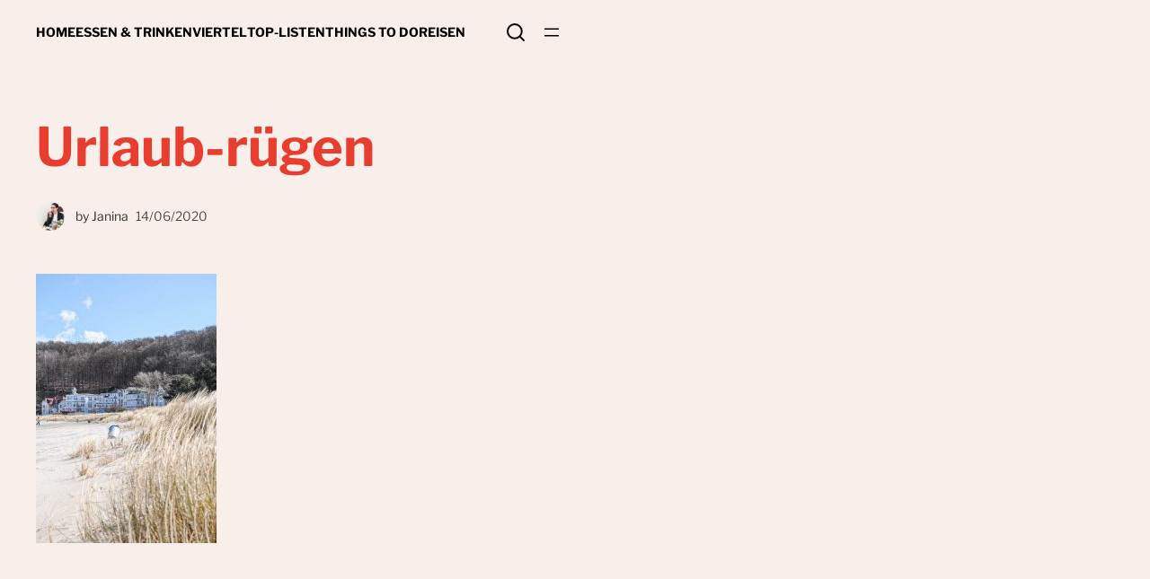

--- FILE ---
content_type: text/html; charset=UTF-8
request_url: https://jaegerundsammlerblog.de/reiseziele-im-norden/49882030291_2251b17cbb_k/
body_size: 34449
content:
<!DOCTYPE html>
<html lang="de">
<head>
	<meta charset="UTF-8" />
	<meta name="viewport" content="width=device-width, initial-scale=1" />
<meta name='robots' content='index, follow, max-image-preview:large, max-snippet:-1, max-video-preview:-1' />

	<!-- This site is optimized with the Yoast SEO plugin v26.8 - https://yoast.com/product/yoast-seo-wordpress/ -->
	<link rel="canonical" href="https://jaegerundsammlerblog.de/reiseziele-im-norden/49882030291_2251b17cbb_k/" />
	<meta property="og:locale" content="de_DE" />
	<meta property="og:type" content="article" />
	<meta property="og:title" content="Urlaub-rügen -" />
	<meta property="og:description" content="Binz auf Rügen" />
	<meta property="og:url" content="https://jaegerundsammlerblog.de/reiseziele-im-norden/49882030291_2251b17cbb_k/" />
	<meta property="article:publisher" content="jaegerundsammlerblog" />
	<meta property="article:modified_time" content="2020-06-14T09:17:32+00:00" />
	<meta property="og:image" content="https://jaegerundsammlerblog.de/reiseziele-im-norden/49882030291_2251b17cbb_k" />
	<meta property="og:image:width" content="1371" />
	<meta property="og:image:height" content="2048" />
	<meta property="og:image:type" content="image/jpeg" />
	<meta name="twitter:card" content="summary_large_image" />
	<meta name="twitter:site" content="@janinaamendt" />
	<script type="application/ld+json" class="yoast-schema-graph">{"@context":"https://schema.org","@graph":[{"@type":"WebPage","@id":"https://jaegerundsammlerblog.de/reiseziele-im-norden/49882030291_2251b17cbb_k/","url":"https://jaegerundsammlerblog.de/reiseziele-im-norden/49882030291_2251b17cbb_k/","name":"Urlaub-rügen -","isPartOf":{"@id":"https://jaegerundsammlerblog.de/#website"},"primaryImageOfPage":{"@id":"https://jaegerundsammlerblog.de/reiseziele-im-norden/49882030291_2251b17cbb_k/#primaryimage"},"image":{"@id":"https://jaegerundsammlerblog.de/reiseziele-im-norden/49882030291_2251b17cbb_k/#primaryimage"},"thumbnailUrl":"https://jaegerundsammlerblog.de/wp-content/uploads/2020/06/49882030291_2251b17cbb_k.jpg","datePublished":"2020-06-14T09:15:45+00:00","dateModified":"2020-06-14T09:17:32+00:00","breadcrumb":{"@id":"https://jaegerundsammlerblog.de/reiseziele-im-norden/49882030291_2251b17cbb_k/#breadcrumb"},"inLanguage":"de","potentialAction":[{"@type":"ReadAction","target":["https://jaegerundsammlerblog.de/reiseziele-im-norden/49882030291_2251b17cbb_k/"]}]},{"@type":"ImageObject","inLanguage":"de","@id":"https://jaegerundsammlerblog.de/reiseziele-im-norden/49882030291_2251b17cbb_k/#primaryimage","url":"https://jaegerundsammlerblog.de/wp-content/uploads/2020/06/49882030291_2251b17cbb_k.jpg","contentUrl":"https://jaegerundsammlerblog.de/wp-content/uploads/2020/06/49882030291_2251b17cbb_k.jpg","width":1371,"height":2048,"caption":"Binz auf Rügen"},{"@type":"BreadcrumbList","@id":"https://jaegerundsammlerblog.de/reiseziele-im-norden/49882030291_2251b17cbb_k/#breadcrumb","itemListElement":[{"@type":"ListItem","position":1,"name":"Startseite","item":"https://jaegerundsammlerblog.de/"},{"@type":"ListItem","position":2,"name":"Urlaub in Deutschland – die schönsten Reiseziele im Norden","item":"https://jaegerundsammlerblog.de/reiseziele-im-norden/"},{"@type":"ListItem","position":3,"name":"Urlaub-rügen"}]},{"@type":"WebSite","@id":"https://jaegerundsammlerblog.de/#website","url":"https://jaegerundsammlerblog.de/","name":"","description":"Things to do in and around Munich","publisher":{"@id":"https://jaegerundsammlerblog.de/#/schema/person/f30dd90d24aa67828597050bdd8f4d1c"},"potentialAction":[{"@type":"SearchAction","target":{"@type":"EntryPoint","urlTemplate":"https://jaegerundsammlerblog.de/?s={search_term_string}"},"query-input":{"@type":"PropertyValueSpecification","valueRequired":true,"valueName":"search_term_string"}}],"inLanguage":"de"},{"@type":["Person","Organization"],"@id":"https://jaegerundsammlerblog.de/#/schema/person/f30dd90d24aa67828597050bdd8f4d1c","name":"Janina","image":{"@type":"ImageObject","inLanguage":"de","@id":"https://jaegerundsammlerblog.de/#/schema/person/image/","url":"https://jaegerundsammlerblog.de/wp-content/uploads/2023/12/Icon_Brezel_rot.png","contentUrl":"https://jaegerundsammlerblog.de/wp-content/uploads/2023/12/Icon_Brezel_rot.png","width":829,"height":627,"caption":"Janina"},"logo":{"@id":"https://jaegerundsammlerblog.de/#/schema/person/image/"},"description":"Schreibt auf Jäger und Sammler Blog vor allem über Kulinarisches aus München. Ist ein Dirndl-Fan und ist neuerdings sogar vom Wandern begeistert.","sameAs":["https://www.jaegerundsammlerblog.de","jaegerundsammlerblog","jaegerundsammler_muenchen","https://x.com/janinaamendt"]}]}</script>
	<!-- / Yoast SEO plugin. -->


<title>Urlaub-rügen -</title>
<link rel="alternate" type="application/rss+xml" title=" &raquo; Feed" href="https://jaegerundsammlerblog.de/feed/" />
<link rel="alternate" type="application/rss+xml" title=" &raquo; Kommentar-Feed" href="https://jaegerundsammlerblog.de/comments/feed/" />
<link rel="alternate" type="application/rss+xml" title=" &raquo; Kommentar-Feed zu Urlaub-rügen" href="https://jaegerundsammlerblog.de/reiseziele-im-norden/49882030291_2251b17cbb_k/feed/" />
<link rel="alternate" title="oEmbed (JSON)" type="application/json+oembed" href="https://jaegerundsammlerblog.de/wp-json/oembed/1.0/embed?url=https%3A%2F%2Fjaegerundsammlerblog.de%2Freiseziele-im-norden%2F49882030291_2251b17cbb_k%2F" />
<link rel="alternate" title="oEmbed (XML)" type="text/xml+oembed" href="https://jaegerundsammlerblog.de/wp-json/oembed/1.0/embed?url=https%3A%2F%2Fjaegerundsammlerblog.de%2Freiseziele-im-norden%2F49882030291_2251b17cbb_k%2F&#038;format=xml" />
		<!-- This site uses the Google Analytics by MonsterInsights plugin v9.11.1 - Using Analytics tracking - https://www.monsterinsights.com/ -->
							<script src="//www.googletagmanager.com/gtag/js?id=G-N69DX3Q1P5"  data-cfasync="false" data-wpfc-render="false" async></script>
			<script data-cfasync="false" data-wpfc-render="false">
				var mi_version = '9.11.1';
				var mi_track_user = true;
				var mi_no_track_reason = '';
								var MonsterInsightsDefaultLocations = {"page_location":"https:\/\/jaegerundsammlerblog.de\/reiseziele-im-norden\/49882030291_2251b17cbb_k\/"};
								if ( typeof MonsterInsightsPrivacyGuardFilter === 'function' ) {
					var MonsterInsightsLocations = (typeof MonsterInsightsExcludeQuery === 'object') ? MonsterInsightsPrivacyGuardFilter( MonsterInsightsExcludeQuery ) : MonsterInsightsPrivacyGuardFilter( MonsterInsightsDefaultLocations );
				} else {
					var MonsterInsightsLocations = (typeof MonsterInsightsExcludeQuery === 'object') ? MonsterInsightsExcludeQuery : MonsterInsightsDefaultLocations;
				}

								var disableStrs = [
										'ga-disable-G-N69DX3Q1P5',
									];

				/* Function to detect opted out users */
				function __gtagTrackerIsOptedOut() {
					for (var index = 0; index < disableStrs.length; index++) {
						if (document.cookie.indexOf(disableStrs[index] + '=true') > -1) {
							return true;
						}
					}

					return false;
				}

				/* Disable tracking if the opt-out cookie exists. */
				if (__gtagTrackerIsOptedOut()) {
					for (var index = 0; index < disableStrs.length; index++) {
						window[disableStrs[index]] = true;
					}
				}

				/* Opt-out function */
				function __gtagTrackerOptout() {
					for (var index = 0; index < disableStrs.length; index++) {
						document.cookie = disableStrs[index] + '=true; expires=Thu, 31 Dec 2099 23:59:59 UTC; path=/';
						window[disableStrs[index]] = true;
					}
				}

				if ('undefined' === typeof gaOptout) {
					function gaOptout() {
						__gtagTrackerOptout();
					}
				}
								window.dataLayer = window.dataLayer || [];

				window.MonsterInsightsDualTracker = {
					helpers: {},
					trackers: {},
				};
				if (mi_track_user) {
					function __gtagDataLayer() {
						dataLayer.push(arguments);
					}

					function __gtagTracker(type, name, parameters) {
						if (!parameters) {
							parameters = {};
						}

						if (parameters.send_to) {
							__gtagDataLayer.apply(null, arguments);
							return;
						}

						if (type === 'event') {
														parameters.send_to = monsterinsights_frontend.v4_id;
							var hookName = name;
							if (typeof parameters['event_category'] !== 'undefined') {
								hookName = parameters['event_category'] + ':' + name;
							}

							if (typeof MonsterInsightsDualTracker.trackers[hookName] !== 'undefined') {
								MonsterInsightsDualTracker.trackers[hookName](parameters);
							} else {
								__gtagDataLayer('event', name, parameters);
							}
							
						} else {
							__gtagDataLayer.apply(null, arguments);
						}
					}

					__gtagTracker('js', new Date());
					__gtagTracker('set', {
						'developer_id.dZGIzZG': true,
											});
					if ( MonsterInsightsLocations.page_location ) {
						__gtagTracker('set', MonsterInsightsLocations);
					}
										__gtagTracker('config', 'G-N69DX3Q1P5', {"forceSSL":"true","anonymize_ip":"true"} );
										window.gtag = __gtagTracker;										(function () {
						/* https://developers.google.com/analytics/devguides/collection/analyticsjs/ */
						/* ga and __gaTracker compatibility shim. */
						var noopfn = function () {
							return null;
						};
						var newtracker = function () {
							return new Tracker();
						};
						var Tracker = function () {
							return null;
						};
						var p = Tracker.prototype;
						p.get = noopfn;
						p.set = noopfn;
						p.send = function () {
							var args = Array.prototype.slice.call(arguments);
							args.unshift('send');
							__gaTracker.apply(null, args);
						};
						var __gaTracker = function () {
							var len = arguments.length;
							if (len === 0) {
								return;
							}
							var f = arguments[len - 1];
							if (typeof f !== 'object' || f === null || typeof f.hitCallback !== 'function') {
								if ('send' === arguments[0]) {
									var hitConverted, hitObject = false, action;
									if ('event' === arguments[1]) {
										if ('undefined' !== typeof arguments[3]) {
											hitObject = {
												'eventAction': arguments[3],
												'eventCategory': arguments[2],
												'eventLabel': arguments[4],
												'value': arguments[5] ? arguments[5] : 1,
											}
										}
									}
									if ('pageview' === arguments[1]) {
										if ('undefined' !== typeof arguments[2]) {
											hitObject = {
												'eventAction': 'page_view',
												'page_path': arguments[2],
											}
										}
									}
									if (typeof arguments[2] === 'object') {
										hitObject = arguments[2];
									}
									if (typeof arguments[5] === 'object') {
										Object.assign(hitObject, arguments[5]);
									}
									if ('undefined' !== typeof arguments[1].hitType) {
										hitObject = arguments[1];
										if ('pageview' === hitObject.hitType) {
											hitObject.eventAction = 'page_view';
										}
									}
									if (hitObject) {
										action = 'timing' === arguments[1].hitType ? 'timing_complete' : hitObject.eventAction;
										hitConverted = mapArgs(hitObject);
										__gtagTracker('event', action, hitConverted);
									}
								}
								return;
							}

							function mapArgs(args) {
								var arg, hit = {};
								var gaMap = {
									'eventCategory': 'event_category',
									'eventAction': 'event_action',
									'eventLabel': 'event_label',
									'eventValue': 'event_value',
									'nonInteraction': 'non_interaction',
									'timingCategory': 'event_category',
									'timingVar': 'name',
									'timingValue': 'value',
									'timingLabel': 'event_label',
									'page': 'page_path',
									'location': 'page_location',
									'title': 'page_title',
									'referrer' : 'page_referrer',
								};
								for (arg in args) {
																		if (!(!args.hasOwnProperty(arg) || !gaMap.hasOwnProperty(arg))) {
										hit[gaMap[arg]] = args[arg];
									} else {
										hit[arg] = args[arg];
									}
								}
								return hit;
							}

							try {
								f.hitCallback();
							} catch (ex) {
							}
						};
						__gaTracker.create = newtracker;
						__gaTracker.getByName = newtracker;
						__gaTracker.getAll = function () {
							return [];
						};
						__gaTracker.remove = noopfn;
						__gaTracker.loaded = true;
						window['__gaTracker'] = __gaTracker;
					})();
									} else {
										console.log("");
					(function () {
						function __gtagTracker() {
							return null;
						}

						window['__gtagTracker'] = __gtagTracker;
						window['gtag'] = __gtagTracker;
					})();
									}
			</script>
							<!-- / Google Analytics by MonsterInsights -->
		<style id='wp-img-auto-sizes-contain-inline-css'>
img:is([sizes=auto i],[sizes^="auto," i]){contain-intrinsic-size:3000px 1500px}
/*# sourceURL=wp-img-auto-sizes-contain-inline-css */
</style>
<style id='wp-block-navigation-link-inline-css'>
.wp-block-navigation .wp-block-navigation-item__label{overflow-wrap:break-word}.wp-block-navigation .wp-block-navigation-item__description{display:none}.link-ui-tools{outline:1px solid #f0f0f0;padding:8px}.link-ui-block-inserter{padding-top:8px}.link-ui-block-inserter__back{margin-left:8px;text-transform:uppercase}
/*# sourceURL=https://jaegerundsammlerblog.de/wp-includes/blocks/navigation-link/style.min.css */
</style>
<link rel='stylesheet' id='wp-block-navigation-css' href='https://jaegerundsammlerblog.de/wp-includes/blocks/navigation/style.min.css?ver=6.9' media='all' />
<style id='ainoblocks-flex-item-style-inline-css'>
.wp-block-ainoblocks-flexbox{display:flex}.wp-block-ainoblocks-flexbox.direction__row__m,.wp-block-ainoblocks-flexbox.direction__row__m .block-editor-block-list__layout{flex-direction:row}.wp-block-ainoblocks-flexbox.direction__rowrev__m{flex-direction:row-reverse}.wp-block-ainoblocks-flexbox.direction__col__m{flex-direction:column}.wp-block-ainoblocks-flexbox.direction__colrev__m{flex-direction:column-reverse}.wp-block-ainoblocks-flexbox.nowrap__m{flex-wrap:nowrap}.wp-block-ainoblocks-flexbox.wrap__m{flex-wrap:wrap}.wp-block-ainoblocks-flexbox.wraprev__m{flex-wrap:wrap-reverse}.wp-block-ainoblocks-flexbox.justify__flexstart__m{justify-content:flex-start}.wp-block-ainoblocks-flexbox.justify__flexend__m{justify-content:flex-end}.wp-block-ainoblocks-flexbox.justify__center__m{justify-content:center}.wp-block-ainoblocks-flexbox.justify__between__m{justify-content:space-between}.wp-block-ainoblocks-flexbox.justify__around__m{justify-content:space-around}.wp-block-ainoblocks-flexbox.justify__evenly__m{justify-content:space-evenly}.wp-block-ainoblocks-flexbox.align-items__stretch__m{align-items:stretch}.wp-block-ainoblocks-flexbox.align-items__flexstart__m{align-items:flex-start}.wp-block-ainoblocks-flexbox.align-items__flexend__m{align-items:flex-end}.wp-block-ainoblocks-flexbox.align-items__center__m{align-items:center}.wp-block-ainoblocks-flexbox.align-items__baseline__m{align-items:baseline}.wp-block-ainoblocks-flexbox.align-cont__stretch__m{align-content:stretch}.wp-block-ainoblocks-flexbox.align-cont__flexstart__m{align-content:flex-start}.wp-block-ainoblocks-flexbox.align-cont__flexend__m{align-content:flex-end}.wp-block-ainoblocks-flexbox.align-cont__center__m{align-content:center}.wp-block-ainoblocks-flexbox.align-cont__between__m{align-content:space-between}.wp-block-ainoblocks-flexbox.align-cont__around__m{align-content:space-around}.wp-block-ainoblocks-flexbox.align-cont__evenly__m{align-content:space-evenly}.wp-block-ainoblocks-flexbox p.has-background{padding:0!important}.wp-block-ainoblocks-flexbox.pos-bl,.wp-block-ainoblocks-flexbox.pos-br,.wp-block-ainoblocks-flexbox.pos-tl,.wp-block-ainoblocks-flexbox.pos-tr{position:absolute}.wp-block-ainoblocks-flexbox.pos-tl{left:0;top:0}.wp-block-ainoblocks-flexbox.pos-tr{right:0;top:0}.wp-block-ainoblocks-flexbox.pos-br{bottom:0;right:0}.wp-block-ainoblocks-flexbox.pos-bl{bottom:0;left:0}.wp-block-ainoblocks-flexbox [class*=wp-block-]{margin-bottom:0;margin-top:0}.wp-block-ainoblocks-flexbox.shadow-a{box-shadow:0 6px 12px -4px rgba(0,0,0,.15),0 0 4px 0 rgba(0,0,0,.04);-webkit-box-shadow:0 6px 12px -4px rgba(0,0,0,.15),0 0 4px 0 rgba(0,0,0,.04)}.wp-block-ainoblocks-flexbox.shadow-b{box-shadow:0 24px 48px -12px rgba(0,0,0,.15),0 0 4px 0 rgba(0,0,0,.04);-webkit-box-shadow:0 24px 48px -12px rgba(0,0,0,.15),0 0 4px 0 rgba(0,0,0,.04)}.wp-block-ainoblocks-flexbox.shadow-none{box-shadow:none;-webkit-box-shadow:none}@media(min-width:48em){.wp-block-ainoblocks-flexbox.direction__row__t{flex-direction:row}.wp-block-ainoblocks-flexbox.direction__rowrev__t{flex-direction:row-reverse}.wp-block-ainoblocks-flexbox.direction__col__t{flex-direction:column}.wp-block-ainoblocks-flexbox.direction__colrev__t{flex-direction:column-reverse}.wp-block-ainoblocks-flexbox.nowrap__t{flex-wrap:nowrap}.wp-block-ainoblocks-flexbox.wrap__t{flex-wrap:wrap}.wp-block-ainoblocks-flexbox.wraprev__t{flex-wrap:wrap-reverse}.wp-block-ainoblocks-flexbox.justify__flexstart__t{justify-content:flex-start}.wp-block-ainoblocks-flexbox.justify__flexend__t{justify-content:flex-end}.wp-block-ainoblocks-flexbox.justify__center__t{justify-content:center}.wp-block-ainoblocks-flexbox.justify__between__t{justify-content:space-between}.wp-block-ainoblocks-flexbox.justify__around__t{justify-content:space-around}.wp-block-ainoblocks-flexbox.justify__evenly__t{justify-content:space-evenly}.wp-block-ainoblocks-flexbox.align-items__stretch__t{align-items:stretch}.wp-block-ainoblocks-flexbox.align-items__flexstart__t{align-items:flex-start}.wp-block-ainoblocks-flexbox.align-items__flexend__t{align-items:flex-end}.wp-block-ainoblocks-flexbox.align-items__center__t{align-items:center}.wp-block-ainoblocks-flexbox.align-items__baseline__t{align-items:baseline}.wp-block-ainoblocks-flexbox.align-content__stretch__t{align-content:stretch}.wp-block-ainoblocks-flexbox.align-content__flexstart__t{align-content:flex-start}.wp-block-ainoblocks-flexbox.align-content__flexend__t{align-content:flex-end}.wp-block-ainoblocks-flexbox.align-content__center__t{align-content:center}.wp-block-ainoblocks-flexbox.align-content__between__t{align-content:space-between}.wp-block-ainoblocks-flexbox.align-content__around__t{align-content:space-around}.wp-block-ainoblocks-flexbox.align-content__evenly__t{align-content:space-evenly}}@media(min-width:80em){.wp-block-ainoblocks-flexbox.direction__row__d{flex-direction:row}.wp-block-ainoblocks-flexbox.direction__rowrev__d{flex-direction:row-reverse}.wp-block-ainoblocks-flexbox.direction__col__d{flex-direction:column}.wp-block-ainoblocks-flexbox.direction__colrev__d{flex-direction:column-reverse}.wp-block-ainoblocks-flexbox.nowrap__d{flex-wrap:nowrap}.wp-block-ainoblocks-flexbox.wrap__d{flex-wrap:wrap}.wp-block-ainoblocks-flexbox.wraprev__d{flex-wrap:wrap-reverse}.wp-block-ainoblocks-flexbox.justify__flexstart__d{justify-content:flex-start}.wp-block-ainoblocks-flexbox.justify__flexend__d{justify-content:flex-end}.wp-block-ainoblocks-flexbox.justify__center__d{justify-content:center}.wp-block-ainoblocks-flexbox.justify__between__d{justify-content:space-between}.wp-block-ainoblocks-flexbox.justify__around__d{justify-content:space-around}.wp-block-ainoblocks-flexbox.justify__evenly__d{justify-content:space-evenly}.wp-block-ainoblocks-flexbox.align-items__stretch__d{align-items:stretch}.wp-block-ainoblocks-flexbox.align-items__flexstart__d{align-items:flex-start}.wp-block-ainoblocks-flexbox.align-items__flexend__d{align-items:flex-end}.wp-block-ainoblocks-flexbox.align-items__center__d{align-items:center}.wp-block-ainoblocks-flexbox.align-items__baseline__d{align-items:baseline}.wp-block-ainoblocks-flexbox.align-content__stretch__d{align-content:stretch}.wp-block-ainoblocks-flexbox.align-content__flexstart__d{align-content:flex-start}.wp-block-ainoblocks-flexbox.align-content__flexend__d{align-content:flex-end}.wp-block-ainoblocks-flexbox.align-content__center__d{align-content:center}.wp-block-ainoblocks-flexbox.align-content__between__d{align-content:space-between}.wp-block-ainoblocks-flexbox.align-content__around__d{align-content:space-around}.wp-block-ainoblocks-flexbox.align-content__evenly__d{align-content:space-evenly}}

/*# sourceURL=https://jaegerundsammlerblog.de/wp-content/plugins/aino-blocks/build/flex-item/style-index.css */
</style>
<style id='ainoblocks-button-style-inline-css'>
.wp-block-ainoblocks-button{border:0 solid}.wp-block-ainoblocks-button.is-style-outline,.wp-block-ainoblocks-button.is-style-outline.has-border-color{border-style:solid;border-width:1px}.wp-block-ainoblocks-button.is-style-outline .wp-block-ainoblocks-button__link:hover,.wp-block-ainoblocks-button.is-style-outline.has-border-color .wp-block-ainoblocks-button__link:hover{text-decoration:none}.wp-block-ainoblocks-button .wp-block-ainoblocks-button__link{background-color:inherit;border:none;border-radius:0;color:inherit;cursor:pointer;display:block;line-height:1;margin:0;overflow-wrap:break-word;text-align:center;text-decoration:none}.wp-block-ainoblocks-button .wp-block-ainoblocks-button__link:hover{text-decoration:none}.wp-block-ainoblocks-button .wp-block-ainoblocks-button__link.has-link-bg:hover{background:transparent!important}.wp-block-ainoblocks-button .wp-block-ainoblocks-button__link.aligncenter{text-align:center}.wp-block-ainoblocks-button .wp-block-ainoblocks-button__link.alignright{text-align:right}.wp-block-ainoblocks-button .wp-block-ainoblocks-button__link.size__xxxs{font-size:.75rem;padding:.375rem .5rem}.wp-block-ainoblocks-button .wp-block-ainoblocks-button__link.size__xxs{font-size:.875rem;padding:.5rem .625rem}.wp-block-ainoblocks-button .wp-block-ainoblocks-button__link.size__xs{font-size:.875rem;padding:.625rem .813rem}.wp-block-ainoblocks-button .wp-block-ainoblocks-button__link.size__s{font-size:1rem;padding:.75rem 1rem}.wp-block-ainoblocks-button .wp-block-ainoblocks-button__link.size__m{font-size:1rem;padding:1rem 1.313rem}.wp-block-ainoblocks-button .wp-block-ainoblocks-button__link.size__l{font-size:1rem;padding:1.25rem 1.625rem}.wp-block-ainoblocks-button .wp-block-ainoblocks-button__link.size__xl{font-size:1.125rem;padding:1.5rem 2rem}.wp-block-ainoblocks-button .wp-block-ainoblocks-button__link.size__xxl,.wp-block-ainoblocks-button .wp-block-ainoblocks-button__link.size__xxxl{font-size:clamp(1.125rem,1.08333rem + .208333vw,1.25rem);padding:2rem 2.625rem}.wp-block-ainoblocks-button .wp-block-ainoblocks-button__link.size__5xl,.wp-block-ainoblocks-button .wp-block-ainoblocks-button__link.size__6xl,.wp-block-ainoblocks-button .wp-block-ainoblocks-button__link.size__7xl,.wp-block-ainoblocks-button .wp-block-ainoblocks-button__link.size__8xl,.wp-block-ainoblocks-button .wp-block-ainoblocks-button__link.size__9xl,.wp-block-ainoblocks-button .wp-block-ainoblocks-button__link.size__xxxl,.wp-block-ainoblocks-button .wp-block-ainoblocks-button__link.size__xxxxl{font-size:clamp(1.25rem,1.16667rem + .416667vw,1.5rem);padding:2.5rem 3.25rem}@media(min-width:64em){.wp-block-ainoblocks-button .wp-block-ainoblocks-button__link.size__xxxl{font-size:clamp(1.25rem,1.16667rem + .416667vw,1.5rem);padding:2.5rem 3.25rem}.wp-block-ainoblocks-button .wp-block-ainoblocks-button__link.size__xxxxl{font-size:clamp(1.5rem,1.375rem + .625vw,1.875rem);padding:3rem 3.875rem}.wp-block-ainoblocks-button .wp-block-ainoblocks-button__link.size__5xl{font-size:clamp(1.875rem,1.75rem + .625vw,2.25rem);padding:4rem 5.188rem}.wp-block-ainoblocks-button .wp-block-ainoblocks-button__link.size__6xl{font-size:clamp(2.25rem,2rem + 1.25vw,3rem);padding:5rem 6.5rem}.wp-block-ainoblocks-button .wp-block-ainoblocks-button__link.size__7xl{font-size:clamp(2.25rem,1.75rem + 2.5vw,3.75rem);padding:6rem 5.188rem}.wp-block-ainoblocks-button .wp-block-ainoblocks-button__link.size__8xl{font-size:clamp(3rem,2.5rem + 2.5vw,4.5rem);padding:7.5rem 6.5rem}.wp-block-ainoblocks-button .wp-block-ainoblocks-button__link.size__9xl{font-size:clamp(3.75rem,3rem + 3.75vw,6rem);padding:9rem 11.688rem}}.wp-block-ainoblocks-button .wp-block-ainoblocks-button__link.is-uppercase{text-transform:uppercase}.wp-block-ainoblocks-button.is-style-outline .wp-block-ainoblocks-button__link.size__xxxs{padding:calc(.563rem - 1px) calc(1.125rem - 1px)}.wp-block-ainoblocks-button.is-style-outline .wp-block-ainoblocks-button__link.size__xxs{padding:calc(.625rem - 1px) calc(1.313rem - 1px)}.wp-block-ainoblocks-button.is-style-outline .wp-block-ainoblocks-button__link.size__xs{padding:calc(.75rem - 1px) calc(1.5rem - 1px)}.wp-block-ainoblocks-button.is-style-outline .wp-block-ainoblocks-button__link.size__s{padding:calc(.875rem - 1px) calc(1.688rem - 1px)}.wp-block-ainoblocks-button.is-style-outline .wp-block-ainoblocks-button__link.size__m{padding:calc(.938rem - 1px) calc(1.875rem - 1px)}.wp-block-ainoblocks-button.is-style-outline .wp-block-ainoblocks-button__link.size__l{padding:calc(1.125rem - 1px) calc(2.25rem - 1px)}.wp-block-ainoblocks-button.is-style-outline .wp-block-ainoblocks-button__link.size__xl{padding:calc(1.375rem - 1px) calc(2.813rem - 1px)}.wp-block-ainoblocks-button.is-style-outline .wp-block-ainoblocks-button__link.size__xxl,.wp-block-ainoblocks-button.is-style-outline .wp-block-ainoblocks-button__link.size__xxxl,.wp-block-ainoblocks-button.is-style-outline .wp-block-ainoblocks-button__link.size__xxxxl{padding:calc(1.688rem - 1px) calc(3.375rem - 1px)}@media(min-width:64em){.wp-block-ainoblocks-button.is-style-outline .wp-block-ainoblocks-button__link.size__xxxl{padding:calc(2.25rem - 1px) calc(4.5rem - 1px)}.wp-block-ainoblocks-button.is-style-outline .wp-block-ainoblocks-button__link.size__xxxxl{padding:calc(2.813rem - 1px) calc(5.625rem - 1px)}}

/*# sourceURL=https://jaegerundsammlerblog.de/wp-content/plugins/aino-blocks/build/button/style-index.css */
</style>
<style id='ainoblocks-multiple-buttons-style-inline-css'>
.wp-block-ainoblocks-multiple-buttons{align-items:center;display:flex;flex-wrap:wrap;justify-content:flex-start}.wp-block-ainoblocks-multiple-buttons.aligncenter{justify-content:center}.wp-block-ainoblocks-multiple-buttons.alignleft{justify-content:flex-start}.wp-block-ainoblocks-multiple-buttons.alignright{justify-content:flex-end}.wp-block-ainoblocks-multiple-buttons.m__rowrev{flex-direction:row-reverse}.wp-block-ainoblocks-multiple-buttons.m__row{flex-direction:row}.wp-block-ainoblocks-multiple-buttons.m__col{flex-direction:column}.wp-block-ainoblocks-multiple-buttons.m__col.m__stretch{align-items:stretch}.wp-block-ainoblocks-multiple-buttons.m__colrev{flex-direction:column-reverse}.wp-block-ainoblocks-multiple-buttons.m__colrev.m__stretch{align-items:stretch}.wp-block-ainoblocks-multiple-buttons.m__gap{gap:1rem}@media(min-width:48em){.wp-block-ainoblocks-multiple-buttons.m__gap{gap:0}.wp-block-ainoblocks-multiple-buttons.t__gap{gap:1rem}.wp-block-ainoblocks-multiple-buttons.m__col.m__stretch,.wp-block-ainoblocks-multiple-buttons.m__colrev.m__stretch{align-items:center}.wp-block-ainoblocks-multiple-buttons.t__rowrev{flex-direction:row-reverse}.wp-block-ainoblocks-multiple-buttons.t__row{flex-direction:row}.wp-block-ainoblocks-multiple-buttons.t__col{flex-direction:column}.wp-block-ainoblocks-multiple-buttons.t__col.t__stretch{align-items:stretch}.wp-block-ainoblocks-multiple-buttons.t__colrev{flex-direction:column-reverse}.wp-block-ainoblocks-multiple-buttons.t__colrev.t__stretch{align-items:stretch}}@media(min-width:64em){.wp-block-ainoblocks-multiple-buttons.m__gap,.wp-block-ainoblocks-multiple-buttons.t__gap{gap:0}.wp-block-ainoblocks-multiple-buttons.d__gap{gap:1rem}.wp-block-ainoblocks-multiple-buttons.m__col.m__stretch,.wp-block-ainoblocks-multiple-buttons.m__colrev.m__stretch,.wp-block-ainoblocks-multiple-buttons.t__col.t__stretch,.wp-block-ainoblocks-multiple-buttons.t__colrev.t__stretch{align-items:center}.wp-block-ainoblocks-multiple-buttons.d__rowrev{flex-direction:row-reverse}.wp-block-ainoblocks-multiple-buttons.d__row{flex-direction:row}.wp-block-ainoblocks-multiple-buttons.d__col{flex-direction:column}.wp-block-ainoblocks-multiple-buttons.d__col.d__stretch{align-items:stretch}.wp-block-ainoblocks-multiple-buttons.d__colrev{flex-direction:column-reverse}.wp-block-ainoblocks-multiple-buttons.d__colrev.d__stretch{align-items:stretch}}

/*# sourceURL=https://jaegerundsammlerblog.de/wp-content/plugins/aino-blocks/build/multiple-buttons/style-index.css */
</style>
<link rel='stylesheet' id='ainoblocks-flexbox-style-css' href='https://jaegerundsammlerblog.de/wp-content/plugins/aino-blocks/build/flexbox/style-index.css?ver=1.0.0' media='all' />
<style id='wp-block-group-inline-css'>
.wp-block-group{box-sizing:border-box}:where(.wp-block-group.wp-block-group-is-layout-constrained){position:relative}
/*# sourceURL=https://jaegerundsammlerblog.de/wp-includes/blocks/group/style.min.css */
</style>
<style id='wp-block-post-title-inline-css'>
.wp-block-post-title{box-sizing:border-box;word-break:break-word}.wp-block-post-title :where(a){display:inline-block;font-family:inherit;font-size:inherit;font-style:inherit;font-weight:inherit;letter-spacing:inherit;line-height:inherit;text-decoration:inherit}
/*# sourceURL=https://jaegerundsammlerblog.de/wp-includes/blocks/post-title/style.min.css */
</style>
<style id='wp-block-post-author-inline-css'>
.wp-block-post-author{box-sizing:border-box;display:flex;flex-wrap:wrap}.wp-block-post-author__byline{font-size:.5em;margin-bottom:0;margin-top:0;width:100%}.wp-block-post-author__avatar{margin-right:1em}.wp-block-post-author__bio{font-size:.7em;margin-bottom:.7em}.wp-block-post-author__content{flex-basis:0;flex-grow:1}.wp-block-post-author__name{margin:0}
/*# sourceURL=https://jaegerundsammlerblog.de/wp-includes/blocks/post-author/style.min.css */
</style>
<style id='wp-block-post-date-inline-css'>
.wp-block-post-date{box-sizing:border-box}
/*# sourceURL=https://jaegerundsammlerblog.de/wp-includes/blocks/post-date/style.min.css */
</style>
<link rel='stylesheet' id='ainoblocks-grid-item-style-css' href='https://jaegerundsammlerblog.de/wp-content/plugins/aino-blocks/build/grid-item/style-index.css?ver=1.0.0' media='all' />
<style id='ainoblocks-grid-container-style-inline-css'>
.ab-grid-block{-moz-column-gap:1rem;column-gap:1rem;display:grid;grid-auto-flow:column;grid-template-columns:repeat(12,1fr);justify-content:center;margin-left:auto;margin-right:auto;max-width:100vw;max-width:100%;overflow:visible;position:relative}@media(min-width:48rem){.ab-grid-block{-moz-column-gap:2rem;column-gap:2rem}}@media(min-width:80rem){.ab-grid-block{-moz-column-gap:3rem;column-gap:3rem}}.ab-grid-block.col-gap-none{-moz-column-gap:0;column-gap:0}.ab-grid-block.col-gap-s{-moz-column-gap:.5rem;column-gap:.5rem}@media(min-width:64rem){.ab-grid-block.col-gap-s{-moz-column-gap:1rem;column-gap:1rem}}.ab-grid-block.col-gap-m{-moz-column-gap:.75rem;column-gap:.75rem}@media(min-width:48rem){.ab-grid-block.col-gap-m{-moz-column-gap:1rem;column-gap:1rem}}@media(min-width:64rem){.ab-grid-block.col-gap-m{-moz-column-gap:1.5rem;column-gap:1.5rem}}.ab-grid-block.col-gap-l{-moz-column-gap:1rem;column-gap:1rem}@media(min-width:64rem){.ab-grid-block.col-gap-l{-moz-column-gap:1.5rem;column-gap:1.5rem}}@media(min-width:80rem){.ab-grid-block.col-gap-l{-moz-column-gap:2rem;column-gap:2rem}}.ab-grid-block.col-gap-xl{-moz-column-gap:1.5rem;column-gap:1.5rem}@media(min-width:64rem){.ab-grid-block.col-gap-xl{-moz-column-gap:2rem;column-gap:2rem}}@media(min-width:80rem){.ab-grid-block.col-gap-xl{-moz-column-gap:3rem;column-gap:3rem}}.ab-grid-block.no-outer-gap{padding-left:0!important;padding-right:0!important}.ab-grid-block.no-gap-mobile{-moz-column-gap:0;column-gap:0}@media(min-width:48rem){.ab-grid-block.no-gap-tablet{-moz-column-gap:0;column-gap:0}}@media(min-width:80rem){.ab-grid-block.no-gap-desktop{-moz-column-gap:0;column-gap:0}}.site-content .hentry .ab-grid-block.alignfull,.site-content .hentry .alignfull .ab-grid-block.alignfull{max-width:100%!important;padding-left:0;padding-right:0}.wp-block-ainoblocks-grid-container{max-width:100vw;overflow:visible}.wp-block-ainoblocks-grid-container__inner{-moz-column-gap:1rem;column-gap:1rem;display:grid;grid-auto-flow:column;grid-template-columns:repeat(12,1fr);justify-content:center;margin-left:auto;margin-right:auto;max-width:100%;overflow-wrap:break-word;position:relative;word-break:break-word}@media(min-width:48rem){.wp-block-ainoblocks-grid-container__inner{-moz-column-gap:2rem;column-gap:2rem}}@media(min-width:80rem){.wp-block-ainoblocks-grid-container__inner{-moz-column-gap:3rem;column-gap:3rem}}.wp-block-ainoblocks-grid-container.col-gap-none .wp-block-ainoblocks-grid-container__inner{-moz-column-gap:0;column-gap:0}.wp-block-ainoblocks-grid-container.col-gap-s .wp-block-ainoblocks-grid-container__inner{-moz-column-gap:.5rem;column-gap:.5rem}@media(min-width:64rem){.wp-block-ainoblocks-grid-container.col-gap-s .wp-block-ainoblocks-grid-container__inner{-moz-column-gap:1rem;column-gap:1rem}}.wp-block-ainoblocks-grid-container.col-gap-m .wp-block-ainoblocks-grid-container__inner{-moz-column-gap:.75rem;column-gap:.75rem}@media(min-width:48rem){.wp-block-ainoblocks-grid-container.col-gap-m .wp-block-ainoblocks-grid-container__inner{-moz-column-gap:1rem;column-gap:1rem}}@media(min-width:64rem){.wp-block-ainoblocks-grid-container.col-gap-m .wp-block-ainoblocks-grid-container__inner{-moz-column-gap:1.5rem;column-gap:1.5rem}}.wp-block-ainoblocks-grid-container.col-gap-l .wp-block-ainoblocks-grid-container__inner{-moz-column-gap:1rem;column-gap:1rem}@media(min-width:64rem){.wp-block-ainoblocks-grid-container.col-gap-l .wp-block-ainoblocks-grid-container__inner{-moz-column-gap:1.5rem;column-gap:1.5rem}}@media(min-width:80rem){.wp-block-ainoblocks-grid-container.col-gap-l .wp-block-ainoblocks-grid-container__inner{-moz-column-gap:2rem;column-gap:2rem}}.wp-block-ainoblocks-grid-container.col-gap-xl .wp-block-ainoblocks-grid-container__inner{-moz-column-gap:1.5rem;column-gap:1.5rem}@media(min-width:64rem){.wp-block-ainoblocks-grid-container.col-gap-xl .wp-block-ainoblocks-grid-container__inner{-moz-column-gap:2rem;column-gap:2rem}}@media(min-width:80rem){.wp-block-ainoblocks-grid-container.col-gap-xl .wp-block-ainoblocks-grid-container__inner{-moz-column-gap:3rem;column-gap:3rem}}.wp-block-ainoblocks-grid-container.no-outer-gap{padding-left:0!important;padding-right:0!important}.wp-block-ainoblocks-grid-container.no-gap-mobile .wp-block-ainoblocks-grid-container__inner{-moz-column-gap:0;column-gap:0}@media(min-width:48rem){.wp-block-ainoblocks-grid-container.no-gap-tablet .wp-block-ainoblocks-grid-container__inner{-moz-column-gap:0;column-gap:0}}@media(min-width:80rem){.wp-block-ainoblocks-grid-container.no-gap-desktop .wp-block-ainoblocks-grid-container__inner{-moz-column-gap:0;column-gap:0}}.site-content .hentry .alignfull .wp-block-ainoblocks-grid-container.alignfull,.site-content .hentry .wp-block-ainoblocks-grid-container.alignfull{max-width:100%!important;padding-left:0;padding-right:0}

/*# sourceURL=https://jaegerundsammlerblog.de/wp-content/plugins/aino-blocks/build/grid-container/style-index.css */
</style>
<style id='wp-block-post-content-inline-css'>
.wp-block-post-content{display:flow-root}
/*# sourceURL=https://jaegerundsammlerblog.de/wp-includes/blocks/post-content/style.min.css */
</style>
<style id='wp-block-post-comments-form-inline-css'>
:where(.wp-block-post-comments-form input:not([type=submit])),:where(.wp-block-post-comments-form textarea){border:1px solid #949494;font-family:inherit;font-size:1em}:where(.wp-block-post-comments-form input:where(:not([type=submit]):not([type=checkbox]))),:where(.wp-block-post-comments-form textarea){padding:calc(.667em + 2px)}.wp-block-post-comments-form{box-sizing:border-box}.wp-block-post-comments-form[style*=font-weight] :where(.comment-reply-title){font-weight:inherit}.wp-block-post-comments-form[style*=font-family] :where(.comment-reply-title){font-family:inherit}.wp-block-post-comments-form[class*=-font-size] :where(.comment-reply-title),.wp-block-post-comments-form[style*=font-size] :where(.comment-reply-title){font-size:inherit}.wp-block-post-comments-form[style*=line-height] :where(.comment-reply-title){line-height:inherit}.wp-block-post-comments-form[style*=font-style] :where(.comment-reply-title){font-style:inherit}.wp-block-post-comments-form[style*=letter-spacing] :where(.comment-reply-title){letter-spacing:inherit}.wp-block-post-comments-form :where(input[type=submit]){box-shadow:none;cursor:pointer;display:inline-block;overflow-wrap:break-word;text-align:center}.wp-block-post-comments-form .comment-form input:not([type=submit]):not([type=checkbox]):not([type=hidden]),.wp-block-post-comments-form .comment-form textarea{box-sizing:border-box;display:block;width:100%}.wp-block-post-comments-form .comment-form-author label,.wp-block-post-comments-form .comment-form-email label,.wp-block-post-comments-form .comment-form-url label{display:block;margin-bottom:.25em}.wp-block-post-comments-form .comment-form-cookies-consent{display:flex;gap:.25em}.wp-block-post-comments-form .comment-form-cookies-consent #wp-comment-cookies-consent{margin-top:.35em}.wp-block-post-comments-form .comment-reply-title{margin-bottom:0}.wp-block-post-comments-form .comment-reply-title :where(small){font-size:var(--wp--preset--font-size--medium,smaller);margin-left:.5em}
/*# sourceURL=https://jaegerundsammlerblog.de/wp-includes/blocks/post-comments-form/style.min.css */
</style>
<style id='wp-block-buttons-inline-css'>
.wp-block-buttons{box-sizing:border-box}.wp-block-buttons.is-vertical{flex-direction:column}.wp-block-buttons.is-vertical>.wp-block-button:last-child{margin-bottom:0}.wp-block-buttons>.wp-block-button{display:inline-block;margin:0}.wp-block-buttons.is-content-justification-left{justify-content:flex-start}.wp-block-buttons.is-content-justification-left.is-vertical{align-items:flex-start}.wp-block-buttons.is-content-justification-center{justify-content:center}.wp-block-buttons.is-content-justification-center.is-vertical{align-items:center}.wp-block-buttons.is-content-justification-right{justify-content:flex-end}.wp-block-buttons.is-content-justification-right.is-vertical{align-items:flex-end}.wp-block-buttons.is-content-justification-space-between{justify-content:space-between}.wp-block-buttons.aligncenter{text-align:center}.wp-block-buttons:not(.is-content-justification-space-between,.is-content-justification-right,.is-content-justification-left,.is-content-justification-center) .wp-block-button.aligncenter{margin-left:auto;margin-right:auto;width:100%}.wp-block-buttons[style*=text-decoration] .wp-block-button,.wp-block-buttons[style*=text-decoration] .wp-block-button__link{text-decoration:inherit}.wp-block-buttons.has-custom-font-size .wp-block-button__link{font-size:inherit}.wp-block-buttons .wp-block-button__link{width:100%}.wp-block-button.aligncenter{text-align:center}
/*# sourceURL=https://jaegerundsammlerblog.de/wp-includes/blocks/buttons/style.min.css */
</style>
<style id='wp-block-button-inline-css'>
.wp-block-button__link{align-content:center;box-sizing:border-box;cursor:pointer;display:inline-block;height:100%;text-align:center;word-break:break-word}.wp-block-button__link.aligncenter{text-align:center}.wp-block-button__link.alignright{text-align:right}:where(.wp-block-button__link){border-radius:9999px;box-shadow:none;padding:calc(.667em + 2px) calc(1.333em + 2px);text-decoration:none}.wp-block-button[style*=text-decoration] .wp-block-button__link{text-decoration:inherit}.wp-block-buttons>.wp-block-button.has-custom-width{max-width:none}.wp-block-buttons>.wp-block-button.has-custom-width .wp-block-button__link{width:100%}.wp-block-buttons>.wp-block-button.has-custom-font-size .wp-block-button__link{font-size:inherit}.wp-block-buttons>.wp-block-button.wp-block-button__width-25{width:calc(25% - var(--wp--style--block-gap, .5em)*.75)}.wp-block-buttons>.wp-block-button.wp-block-button__width-50{width:calc(50% - var(--wp--style--block-gap, .5em)*.5)}.wp-block-buttons>.wp-block-button.wp-block-button__width-75{width:calc(75% - var(--wp--style--block-gap, .5em)*.25)}.wp-block-buttons>.wp-block-button.wp-block-button__width-100{flex-basis:100%;width:100%}.wp-block-buttons.is-vertical>.wp-block-button.wp-block-button__width-25{width:25%}.wp-block-buttons.is-vertical>.wp-block-button.wp-block-button__width-50{width:50%}.wp-block-buttons.is-vertical>.wp-block-button.wp-block-button__width-75{width:75%}.wp-block-button.is-style-squared,.wp-block-button__link.wp-block-button.is-style-squared{border-radius:0}.wp-block-button.no-border-radius,.wp-block-button__link.no-border-radius{border-radius:0!important}:root :where(.wp-block-button .wp-block-button__link.is-style-outline),:root :where(.wp-block-button.is-style-outline>.wp-block-button__link){border:2px solid;padding:.667em 1.333em}:root :where(.wp-block-button .wp-block-button__link.is-style-outline:not(.has-text-color)),:root :where(.wp-block-button.is-style-outline>.wp-block-button__link:not(.has-text-color)){color:currentColor}:root :where(.wp-block-button .wp-block-button__link.is-style-outline:not(.has-background)),:root :where(.wp-block-button.is-style-outline>.wp-block-button__link:not(.has-background)){background-color:initial;background-image:none}
/*# sourceURL=https://jaegerundsammlerblog.de/wp-includes/blocks/button/style.min.css */
</style>
<style id='wp-block-heading-inline-css'>
h1:where(.wp-block-heading).has-background,h2:where(.wp-block-heading).has-background,h3:where(.wp-block-heading).has-background,h4:where(.wp-block-heading).has-background,h5:where(.wp-block-heading).has-background,h6:where(.wp-block-heading).has-background{padding:1.25em 2.375em}h1.has-text-align-left[style*=writing-mode]:where([style*=vertical-lr]),h1.has-text-align-right[style*=writing-mode]:where([style*=vertical-rl]),h2.has-text-align-left[style*=writing-mode]:where([style*=vertical-lr]),h2.has-text-align-right[style*=writing-mode]:where([style*=vertical-rl]),h3.has-text-align-left[style*=writing-mode]:where([style*=vertical-lr]),h3.has-text-align-right[style*=writing-mode]:where([style*=vertical-rl]),h4.has-text-align-left[style*=writing-mode]:where([style*=vertical-lr]),h4.has-text-align-right[style*=writing-mode]:where([style*=vertical-rl]),h5.has-text-align-left[style*=writing-mode]:where([style*=vertical-lr]),h5.has-text-align-right[style*=writing-mode]:where([style*=vertical-rl]),h6.has-text-align-left[style*=writing-mode]:where([style*=vertical-lr]),h6.has-text-align-right[style*=writing-mode]:where([style*=vertical-rl]){rotate:180deg}
/*# sourceURL=https://jaegerundsammlerblog.de/wp-includes/blocks/heading/style.min.css */
</style>
<style id='wp-block-post-featured-image-inline-css'>
.wp-block-post-featured-image{margin-left:0;margin-right:0}.wp-block-post-featured-image a{display:block;height:100%}.wp-block-post-featured-image :where(img){box-sizing:border-box;height:auto;max-width:100%;vertical-align:bottom;width:100%}.wp-block-post-featured-image.alignfull img,.wp-block-post-featured-image.alignwide img{width:100%}.wp-block-post-featured-image .wp-block-post-featured-image__overlay.has-background-dim{background-color:#000;inset:0;position:absolute}.wp-block-post-featured-image{position:relative}.wp-block-post-featured-image .wp-block-post-featured-image__overlay.has-background-gradient{background-color:initial}.wp-block-post-featured-image .wp-block-post-featured-image__overlay.has-background-dim-0{opacity:0}.wp-block-post-featured-image .wp-block-post-featured-image__overlay.has-background-dim-10{opacity:.1}.wp-block-post-featured-image .wp-block-post-featured-image__overlay.has-background-dim-20{opacity:.2}.wp-block-post-featured-image .wp-block-post-featured-image__overlay.has-background-dim-30{opacity:.3}.wp-block-post-featured-image .wp-block-post-featured-image__overlay.has-background-dim-40{opacity:.4}.wp-block-post-featured-image .wp-block-post-featured-image__overlay.has-background-dim-50{opacity:.5}.wp-block-post-featured-image .wp-block-post-featured-image__overlay.has-background-dim-60{opacity:.6}.wp-block-post-featured-image .wp-block-post-featured-image__overlay.has-background-dim-70{opacity:.7}.wp-block-post-featured-image .wp-block-post-featured-image__overlay.has-background-dim-80{opacity:.8}.wp-block-post-featured-image .wp-block-post-featured-image__overlay.has-background-dim-90{opacity:.9}.wp-block-post-featured-image .wp-block-post-featured-image__overlay.has-background-dim-100{opacity:1}.wp-block-post-featured-image:where(.alignleft,.alignright){width:100%}
/*# sourceURL=https://jaegerundsammlerblog.de/wp-includes/blocks/post-featured-image/style.min.css */
</style>
<style id='wp-block-post-terms-inline-css'>
.wp-block-post-terms{box-sizing:border-box}.wp-block-post-terms .wp-block-post-terms__separator{white-space:pre-wrap}
/*# sourceURL=https://jaegerundsammlerblog.de/wp-includes/blocks/post-terms/style.min.css */
</style>
<style id='wp-block-post-template-inline-css'>
.wp-block-post-template{box-sizing:border-box;list-style:none;margin-bottom:0;margin-top:0;max-width:100%;padding:0}.wp-block-post-template.is-flex-container{display:flex;flex-direction:row;flex-wrap:wrap;gap:1.25em}.wp-block-post-template.is-flex-container>li{margin:0;width:100%}@media (min-width:600px){.wp-block-post-template.is-flex-container.is-flex-container.columns-2>li{width:calc(50% - .625em)}.wp-block-post-template.is-flex-container.is-flex-container.columns-3>li{width:calc(33.33333% - .83333em)}.wp-block-post-template.is-flex-container.is-flex-container.columns-4>li{width:calc(25% - .9375em)}.wp-block-post-template.is-flex-container.is-flex-container.columns-5>li{width:calc(20% - 1em)}.wp-block-post-template.is-flex-container.is-flex-container.columns-6>li{width:calc(16.66667% - 1.04167em)}}@media (max-width:600px){.wp-block-post-template-is-layout-grid.wp-block-post-template-is-layout-grid.wp-block-post-template-is-layout-grid.wp-block-post-template-is-layout-grid{grid-template-columns:1fr}}.wp-block-post-template-is-layout-constrained>li>.alignright,.wp-block-post-template-is-layout-flow>li>.alignright{float:right;margin-inline-end:0;margin-inline-start:2em}.wp-block-post-template-is-layout-constrained>li>.alignleft,.wp-block-post-template-is-layout-flow>li>.alignleft{float:left;margin-inline-end:2em;margin-inline-start:0}.wp-block-post-template-is-layout-constrained>li>.aligncenter,.wp-block-post-template-is-layout-flow>li>.aligncenter{margin-inline-end:auto;margin-inline-start:auto}
/*# sourceURL=https://jaegerundsammlerblog.de/wp-includes/blocks/post-template/style.min.css */
</style>
<style id='wp-block-separator-inline-css'>
@charset "UTF-8";.wp-block-separator{border:none;border-top:2px solid}:root :where(.wp-block-separator.is-style-dots){height:auto;line-height:1;text-align:center}:root :where(.wp-block-separator.is-style-dots):before{color:currentColor;content:"···";font-family:serif;font-size:1.5em;letter-spacing:2em;padding-left:2em}.wp-block-separator.is-style-dots{background:none!important;border:none!important}
/*# sourceURL=https://jaegerundsammlerblog.de/wp-includes/blocks/separator/style.min.css */
</style>
<style id='wp-block-site-logo-inline-css'>
.wp-block-site-logo{box-sizing:border-box;line-height:0}.wp-block-site-logo a{display:inline-block;line-height:0}.wp-block-site-logo.is-default-size img{height:auto;width:120px}.wp-block-site-logo img{height:auto;max-width:100%}.wp-block-site-logo a,.wp-block-site-logo img{border-radius:inherit}.wp-block-site-logo.aligncenter{margin-left:auto;margin-right:auto;text-align:center}:root :where(.wp-block-site-logo.is-style-rounded){border-radius:9999px}
/*# sourceURL=https://jaegerundsammlerblog.de/wp-includes/blocks/site-logo/style.min.css */
</style>
<style id='wp-block-paragraph-inline-css'>
.is-small-text{font-size:.875em}.is-regular-text{font-size:1em}.is-large-text{font-size:2.25em}.is-larger-text{font-size:3em}.has-drop-cap:not(:focus):first-letter{float:left;font-size:8.4em;font-style:normal;font-weight:100;line-height:.68;margin:.05em .1em 0 0;text-transform:uppercase}body.rtl .has-drop-cap:not(:focus):first-letter{float:none;margin-left:.1em}p.has-drop-cap.has-background{overflow:hidden}:root :where(p.has-background){padding:1.25em 2.375em}:where(p.has-text-color:not(.has-link-color)) a{color:inherit}p.has-text-align-left[style*="writing-mode:vertical-lr"],p.has-text-align-right[style*="writing-mode:vertical-rl"]{rotate:180deg}
/*# sourceURL=https://jaegerundsammlerblog.de/wp-includes/blocks/paragraph/style.min.css */
</style>
<link rel='stylesheet' id='wp-block-social-links-css' href='https://jaegerundsammlerblog.de/wp-includes/blocks/social-links/style.min.css?ver=6.9' media='all' />
<style id='wp-emoji-styles-inline-css'>

	img.wp-smiley, img.emoji {
		display: inline !important;
		border: none !important;
		box-shadow: none !important;
		height: 1em !important;
		width: 1em !important;
		margin: 0 0.07em !important;
		vertical-align: -0.1em !important;
		background: none !important;
		padding: 0 !important;
	}
/*# sourceURL=wp-emoji-styles-inline-css */
</style>
<style id='wp-block-library-inline-css'>
:root{--wp-block-synced-color:#7a00df;--wp-block-synced-color--rgb:122,0,223;--wp-bound-block-color:var(--wp-block-synced-color);--wp-editor-canvas-background:#ddd;--wp-admin-theme-color:#007cba;--wp-admin-theme-color--rgb:0,124,186;--wp-admin-theme-color-darker-10:#006ba1;--wp-admin-theme-color-darker-10--rgb:0,107,160.5;--wp-admin-theme-color-darker-20:#005a87;--wp-admin-theme-color-darker-20--rgb:0,90,135;--wp-admin-border-width-focus:2px}@media (min-resolution:192dpi){:root{--wp-admin-border-width-focus:1.5px}}.wp-element-button{cursor:pointer}:root .has-very-light-gray-background-color{background-color:#eee}:root .has-very-dark-gray-background-color{background-color:#313131}:root .has-very-light-gray-color{color:#eee}:root .has-very-dark-gray-color{color:#313131}:root .has-vivid-green-cyan-to-vivid-cyan-blue-gradient-background{background:linear-gradient(135deg,#00d084,#0693e3)}:root .has-purple-crush-gradient-background{background:linear-gradient(135deg,#34e2e4,#4721fb 50%,#ab1dfe)}:root .has-hazy-dawn-gradient-background{background:linear-gradient(135deg,#faaca8,#dad0ec)}:root .has-subdued-olive-gradient-background{background:linear-gradient(135deg,#fafae1,#67a671)}:root .has-atomic-cream-gradient-background{background:linear-gradient(135deg,#fdd79a,#004a59)}:root .has-nightshade-gradient-background{background:linear-gradient(135deg,#330968,#31cdcf)}:root .has-midnight-gradient-background{background:linear-gradient(135deg,#020381,#2874fc)}:root{--wp--preset--font-size--normal:16px;--wp--preset--font-size--huge:42px}.has-regular-font-size{font-size:1em}.has-larger-font-size{font-size:2.625em}.has-normal-font-size{font-size:var(--wp--preset--font-size--normal)}.has-huge-font-size{font-size:var(--wp--preset--font-size--huge)}.has-text-align-center{text-align:center}.has-text-align-left{text-align:left}.has-text-align-right{text-align:right}.has-fit-text{white-space:nowrap!important}#end-resizable-editor-section{display:none}.aligncenter{clear:both}.items-justified-left{justify-content:flex-start}.items-justified-center{justify-content:center}.items-justified-right{justify-content:flex-end}.items-justified-space-between{justify-content:space-between}.screen-reader-text{border:0;clip-path:inset(50%);height:1px;margin:-1px;overflow:hidden;padding:0;position:absolute;width:1px;word-wrap:normal!important}.screen-reader-text:focus{background-color:#ddd;clip-path:none;color:#444;display:block;font-size:1em;height:auto;left:5px;line-height:normal;padding:15px 23px 14px;text-decoration:none;top:5px;width:auto;z-index:100000}html :where(.has-border-color){border-style:solid}html :where([style*=border-top-color]){border-top-style:solid}html :where([style*=border-right-color]){border-right-style:solid}html :where([style*=border-bottom-color]){border-bottom-style:solid}html :where([style*=border-left-color]){border-left-style:solid}html :where([style*=border-width]){border-style:solid}html :where([style*=border-top-width]){border-top-style:solid}html :where([style*=border-right-width]){border-right-style:solid}html :where([style*=border-bottom-width]){border-bottom-style:solid}html :where([style*=border-left-width]){border-left-style:solid}html :where(img[class*=wp-image-]){height:auto;max-width:100%}:where(figure){margin:0 0 1em}html :where(.is-position-sticky){--wp-admin--admin-bar--position-offset:var(--wp-admin--admin-bar--height,0px)}@media screen and (max-width:600px){html :where(.is-position-sticky){--wp-admin--admin-bar--position-offset:0px}}
/*# sourceURL=/wp-includes/css/dist/block-library/common.min.css */
</style>
<link rel='stylesheet' id='ainoblocks-frontend-style-css' href='https://jaegerundsammlerblog.de/wp-content/plugins/aino-blocks/assets/css/frontend.css?ver=1701615249' media='all' />
<style id='global-styles-inline-css'>
:root{--wp--preset--aspect-ratio--square: 1;--wp--preset--aspect-ratio--4-3: 4/3;--wp--preset--aspect-ratio--3-4: 3/4;--wp--preset--aspect-ratio--3-2: 3/2;--wp--preset--aspect-ratio--2-3: 2/3;--wp--preset--aspect-ratio--16-9: 16/9;--wp--preset--aspect-ratio--9-16: 9/16;--wp--preset--color--black: #000000;--wp--preset--color--cyan-bluish-gray: #abb8c3;--wp--preset--color--white: #ffffff;--wp--preset--color--pale-pink: #f78da7;--wp--preset--color--vivid-red: #cf2e2e;--wp--preset--color--luminous-vivid-orange: #ff6900;--wp--preset--color--luminous-vivid-amber: #fcb900;--wp--preset--color--light-green-cyan: #7bdcb5;--wp--preset--color--vivid-green-cyan: #00d084;--wp--preset--color--pale-cyan-blue: #8ed1fc;--wp--preset--color--vivid-cyan-blue: #0693e3;--wp--preset--color--vivid-purple: #9b51e0;--wp--preset--color--background-primary: #f8efeb;--wp--preset--color--background-secondary: #f4f4f4;--wp--preset--color--background-tertiary: #bfb3fc;--wp--preset--color--background-quaternary: #c3c3c3;--wp--preset--color--background-quinary: rgba(0, 0, 0, 0.05);--wp--preset--color--font-primary: #e83e30;--wp--preset--color--font-secondary: #000000;--wp--preset--color--font-tertiary: #323232;--wp--preset--color--button-color-primary: #ffffff;--wp--preset--color--border-primary: #000000;--wp--preset--color--border-secondary: #292929;--wp--preset--color--primary: #000000;--wp--preset--color--secondary: rgba(0, 0, 0, 0.8);--wp--preset--color--button-color-secondary: rgba(0, 0, 0, 0.1);--wp--preset--color--accent-primary: #7960f9;--wp--preset--color--accent-secondary: #fcd34d;--wp--preset--color--accent-tertiary: #52525B;--wp--preset--color--neutral-primary: #383838;--wp--preset--color--neutral-secondary: #1E1E1E;--wp--preset--color--neutral-tertiary: rgba(0, 0, 0, 0.2);--wp--preset--color--neutral-quarternary: #000000;--wp--preset--color--input-background: #ffffff;--wp--preset--color--input-border: #B3B3B3;--wp--preset--color--variant-background-primary: #000000;--wp--preset--color--variant-background-secondary: #262626;--wp--preset--color--variant-background-tertiary: #8b5cf6;--wp--preset--color--variant-background-quaternary: #c3c3c3;--wp--preset--color--variant-background-quinary: rgba(255, 255, 255, 0.05);--wp--preset--color--variant-font-primary: #ffffff;--wp--preset--color--variant-font-secondary: #f4f4f4;--wp--preset--color--variant-font-tertiary: #EAEAEA;--wp--preset--color--variant-button-color-secondary: rgba(255, 255, 255, 0.1);--wp--preset--color--variant-border-primary: #ffffff;--wp--preset--color--variant-border-secondary: #e1e1e1;--wp--preset--color--variant-primary: #ffffff;--wp--preset--color--variant-secondary: rgba(255, 255, 255, 0.8);--wp--preset--color--variant-accent-primary: #aa99ff;--wp--preset--color--variant-accent-secondary: #fde491;--wp--preset--color--variant-accent-tertiary: #8e8e99;--wp--preset--color--variant-neutral-primary: #D9D9D9;--wp--preset--color--variant-neutral-secondary: #FFFFFF;--wp--preset--color--variant-neutral-tertiary: rgba(255, 255, 255, 0.3);--wp--preset--color--variant-neutral-quarternary: #383838;--wp--preset--color--variant-input-background: #1E1E1E;--wp--preset--color--variant-input-border: #444444;--wp--preset--color--custom-farbe-1: #292929;--wp--preset--color--custom-footer: #fac7c9;--wp--preset--gradient--vivid-cyan-blue-to-vivid-purple: linear-gradient(135deg,rgb(6,147,227) 0%,rgb(155,81,224) 100%);--wp--preset--gradient--light-green-cyan-to-vivid-green-cyan: linear-gradient(135deg,rgb(122,220,180) 0%,rgb(0,208,130) 100%);--wp--preset--gradient--luminous-vivid-amber-to-luminous-vivid-orange: linear-gradient(135deg,rgb(252,185,0) 0%,rgb(255,105,0) 100%);--wp--preset--gradient--luminous-vivid-orange-to-vivid-red: linear-gradient(135deg,rgb(255,105,0) 0%,rgb(207,46,46) 100%);--wp--preset--gradient--very-light-gray-to-cyan-bluish-gray: linear-gradient(135deg,rgb(238,238,238) 0%,rgb(169,184,195) 100%);--wp--preset--gradient--cool-to-warm-spectrum: linear-gradient(135deg,rgb(74,234,220) 0%,rgb(151,120,209) 20%,rgb(207,42,186) 40%,rgb(238,44,130) 60%,rgb(251,105,98) 80%,rgb(254,248,76) 100%);--wp--preset--gradient--blush-light-purple: linear-gradient(135deg,rgb(255,206,236) 0%,rgb(152,150,240) 100%);--wp--preset--gradient--blush-bordeaux: linear-gradient(135deg,rgb(254,205,165) 0%,rgb(254,45,45) 50%,rgb(107,0,62) 100%);--wp--preset--gradient--luminous-dusk: linear-gradient(135deg,rgb(255,203,112) 0%,rgb(199,81,192) 50%,rgb(65,88,208) 100%);--wp--preset--gradient--pale-ocean: linear-gradient(135deg,rgb(255,245,203) 0%,rgb(182,227,212) 50%,rgb(51,167,181) 100%);--wp--preset--gradient--electric-grass: linear-gradient(135deg,rgb(202,248,128) 0%,rgb(113,206,126) 100%);--wp--preset--gradient--midnight: linear-gradient(135deg,rgb(2,3,129) 0%,rgb(40,116,252) 100%);--wp--preset--gradient--light-grayish-magenta-to-very-dark-grayish-pink: linear-gradient(0deg,rgb(237, 221, 237) 0%, rgb(230, 196, 223) 21%,rgb(196, 165, 191) 50%, rgb(112, 93, 99) 100%);--wp--preset--gradient--slightly-desaturated-cyan-to-very-soft-red: linear-gradient(0deg,rgb(129, 195, 198) 0%, rgb(251, 198, 167) 48%, rgb(251, 198, 167) 100%);--wp--preset--gradient--grayish-violet-to-soft-orange: linear-gradient(180deg, rgb(173, 160, 191) 0%, rgb(225, 205, 236) 29%, rgb(243, 206, 225) 51%, rgb(241, 196, 141) 72%, rgb(240, 193, 97) 100%);--wp--preset--gradient--soft-blue-to-dark-moderate-violet: linear-gradient(135deg, rgb(103, 125, 239) 0%, rgb(117, 72, 166) 100%);--wp--preset--gradient--very-soft-blue-to-dark-grayish-blue: radial-gradient(circle at bottom, rgb(153, 203, 233) 0%, rgb(121, 132, 157) 100%);--wp--preset--gradient--very-soft-violet-to-very-soft-pink: linear-gradient( 90deg, rgb(198, 163, 245) 0%, rgb(248, 162, 199) 100%);--wp--preset--font-size--small: 13px;--wp--preset--font-size--medium: clamp(14px, 0.875rem + ((1vw - 3.2px) * 0.405), 20px);--wp--preset--font-size--large: clamp(22.041px, 1.378rem + ((1vw - 3.2px) * 0.943), 36px);--wp--preset--font-size--x-large: clamp(25.014px, 1.563rem + ((1vw - 3.2px) * 1.148), 42px);--wp--preset--font-size--text-xxxs: 0.75rem;--wp--preset--font-size--text-xxs: 0.875rem;--wp--preset--font-size--text-xs: 1rem;--wp--preset--font-size--text-s: 1.125rem;--wp--preset--font-size--text-m: 1.25rem;--wp--preset--font-size--text-l: clamp(1.25rem, 1.25rem + ((1vw - 0.2rem) * 0.27), 1.5rem);--wp--preset--font-size--text-xl: clamp(1.5rem, 1.5rem + ((1vw - 0.2rem) * 0.405), 1.875rem);--wp--preset--font-size--text-xxl: clamp(1.875rem, 1.875rem + ((1vw - 0.2rem) * 0.405), 2.25rem);--wp--preset--font-size--text-xxxl: clamp(2.25rem, 2.25rem + ((1vw - 0.2rem) * 0.811), 3rem);--wp--preset--font-size--text-4-xl: clamp(2.25rem, 2.25rem + ((1vw - 0.2rem) * 1.622), 3.75rem);--wp--preset--font-size--text-5-xl: clamp(2.25rem, 2.25rem + ((1vw - 0.2rem) * 2.432), 4.5rem);--wp--preset--font-size--text-6-xl: clamp(3rem, 3rem + ((1vw - 0.2rem) * 3.243), 6rem);--wp--preset--font-size--text-7-xl: clamp(3.75rem, 3.75rem + ((1vw - 0.2rem) * 4.595), 8rem);--wp--preset--font-size--text-8-xl: clamp(4.5rem, 4.5rem + ((1vw - 0.2rem) * 8.108), 12rem);--wp--preset--font-size--text-9-xl: clamp(6rem, 6rem + ((1vw - 0.2rem) * 13.514), 18.5rem);--wp--preset--font-family--ibarra-real-nova: "Ibarra Real Nova", serif;--wp--preset--font-family--libre-franklin: "Libre Franklin", sans-serif;--wp--preset--font-family--inter: "Inter", sans-serif;--wp--preset--font-family--work-sans: "Work Sans", sans-serif;--wp--preset--font-family--urbanist: "Urbanist", sans-serif;--wp--preset--font-family--fraunces: "Fraunces", serif;--wp--preset--font-family--open-sans: "Open Sans", sans-serif;--wp--preset--font-family--dm-sans: "DM Sans", sans-serif;--wp--preset--font-family--system: -apple-system,BlinkMacSystemFont,"Segoe UI",Roboto,Oxygen-Sans,Ubuntu,Cantarell,"Helvetica Neue",sans-serif;--wp--preset--font-family--monospace: "Fira Code VF", ui-monospace, SFMono-Regular, Menlo, Monaco, Consolas, "Liberation Mono", "Courier New", monospace;--wp--preset--spacing--20: 0.44rem;--wp--preset--spacing--30: 0.67rem;--wp--preset--spacing--40: 1rem;--wp--preset--spacing--50: 1.5rem;--wp--preset--spacing--60: 2.25rem;--wp--preset--spacing--70: 3.38rem;--wp--preset--spacing--80: 5.06rem;--wp--preset--spacing--1: clamp(0.125rem, 0.0746rem + 0.2193vw, 0.25rem);--wp--preset--spacing--2: clamp(0.25rem, 0.1491rem + 0.4386vw, 0.5rem);--wp--preset--spacing--3: clamp(0.375rem, 0.2237rem + 0.6579vw, 0.75rem);--wp--preset--spacing--4: clamp(0.5rem, 0.2982rem + 0.8772vw, 1rem);--wp--preset--spacing--5: clamp(1rem, 0.9167rem + 0.4167vw, 1.25rem);--wp--preset--spacing--6: clamp(1rem, 0.7982rem + 0.8772vw, 1.5rem);--wp--preset--spacing--7: cclamp(1rem, 0.5965rem + 1.7544vw, 2rem);--wp--preset--spacing--8: clamp(1.25rem, 0.7456rem + 2.193vw, 2.5rem);--wp--preset--spacing--9: clamp(1.5rem, 0.8947rem + 2.6316vw, 3rem);--wp--preset--spacing--10: clamp(2rem, 1.193rem + 3.5088vw, 4rem);--wp--preset--spacing--11: clamp(2.5rem, 1.4912rem + 4.386vw, 5rem);--wp--preset--spacing--12: clamp(3rem, 1.7895rem + 5.2632vw, 6rem);--wp--preset--spacing--13: clamp(4rem, 2.5877rem + 6.1404vw, 7.5rem);--wp--preset--spacing--14: clamp(1rem, 0.9167rem + 0.4167vw, 1.25rem);--wp--preset--spacing--15: clamp(6rem, 3.9825rem + 8.7719vw, 11rem);--wp--preset--spacing--16: clamp(7.5rem, 5.2807rem + 9.6491vw, 13rem);--wp--preset--spacing--17: clamp(9rem, 6.3772rem + 11.4035vw, 15.5rem);--wp--preset--spacing--18: clamp(11rem, 8.1754rem + 12.2807vw, 18rem);--wp--preset--shadow--natural: 6px 6px 9px rgba(0, 0, 0, 0.2);--wp--preset--shadow--deep: 12px 12px 50px rgba(0, 0, 0, 0.4);--wp--preset--shadow--sharp: 6px 6px 0px rgba(0, 0, 0, 0.2);--wp--preset--shadow--outlined: 6px 6px 0px -3px rgb(255, 255, 255), 6px 6px rgb(0, 0, 0);--wp--preset--shadow--crisp: 6px 6px 0px rgb(0, 0, 0);--wp--custom--line-height--body: 1.5;--wp--custom--line-height--heading: 1;--wp--custom--body--typography--font-family: var(--wp--preset--font-family--libre-franklin);--wp--custom--heading--typography--font-family: var(--wp--preset--font-family--ibarra-real-nova);--wp--custom--serif--typography--font-family: var(--wp--preset--font-family--ibarra-real-nova);--wp--custom--sans-serif--typography--font-family: var(--wp--preset--font-family--libre-franklin);}.wp-block-preformatted{--wp--preset--color--code-background: #1e293b;--wp--preset--color--code-color: #cbd5e1;--wp--preset--color--variant-code-background: #e8f0f4;--wp--preset--color--variant-code-color: #0351AB;}:root { --wp--style--global--content-size: 43.5rem;--wp--style--global--wide-size: 112.5rem; }:where(body) { margin: 0; }.wp-site-blocks { padding-top: var(--wp--style--root--padding-top); padding-bottom: var(--wp--style--root--padding-bottom); }.has-global-padding { padding-right: var(--wp--style--root--padding-right); padding-left: var(--wp--style--root--padding-left); }.has-global-padding > .alignfull { margin-right: calc(var(--wp--style--root--padding-right) * -1); margin-left: calc(var(--wp--style--root--padding-left) * -1); }.has-global-padding :where(:not(.alignfull.is-layout-flow) > .has-global-padding:not(.wp-block-block, .alignfull)) { padding-right: 0; padding-left: 0; }.has-global-padding :where(:not(.alignfull.is-layout-flow) > .has-global-padding:not(.wp-block-block, .alignfull)) > .alignfull { margin-left: 0; margin-right: 0; }.wp-site-blocks > .alignleft { float: left; margin-right: 2em; }.wp-site-blocks > .alignright { float: right; margin-left: 2em; }.wp-site-blocks > .aligncenter { justify-content: center; margin-left: auto; margin-right: auto; }:where(.wp-site-blocks) > * { margin-block-start: 0.0rem; margin-block-end: 0; }:where(.wp-site-blocks) > :first-child { margin-block-start: 0; }:where(.wp-site-blocks) > :last-child { margin-block-end: 0; }:root { --wp--style--block-gap: 0.0rem; }:root :where(.is-layout-flow) > :first-child{margin-block-start: 0;}:root :where(.is-layout-flow) > :last-child{margin-block-end: 0;}:root :where(.is-layout-flow) > *{margin-block-start: 0.0rem;margin-block-end: 0;}:root :where(.is-layout-constrained) > :first-child{margin-block-start: 0;}:root :where(.is-layout-constrained) > :last-child{margin-block-end: 0;}:root :where(.is-layout-constrained) > *{margin-block-start: 0.0rem;margin-block-end: 0;}:root :where(.is-layout-flex){gap: 0.0rem;}:root :where(.is-layout-grid){gap: 0.0rem;}.is-layout-flow > .alignleft{float: left;margin-inline-start: 0;margin-inline-end: 2em;}.is-layout-flow > .alignright{float: right;margin-inline-start: 2em;margin-inline-end: 0;}.is-layout-flow > .aligncenter{margin-left: auto !important;margin-right: auto !important;}.is-layout-constrained > .alignleft{float: left;margin-inline-start: 0;margin-inline-end: 2em;}.is-layout-constrained > .alignright{float: right;margin-inline-start: 2em;margin-inline-end: 0;}.is-layout-constrained > .aligncenter{margin-left: auto !important;margin-right: auto !important;}.is-layout-constrained > :where(:not(.alignleft):not(.alignright):not(.alignfull)){max-width: var(--wp--style--global--content-size);margin-left: auto !important;margin-right: auto !important;}.is-layout-constrained > .alignwide{max-width: var(--wp--style--global--wide-size);}body .is-layout-flex{display: flex;}.is-layout-flex{flex-wrap: wrap;align-items: center;}.is-layout-flex > :is(*, div){margin: 0;}body .is-layout-grid{display: grid;}.is-layout-grid > :is(*, div){margin: 0;}body{background-color: var(--wp--preset--color--background-primary);color: var(--wp--preset--color--font-secondary);font-family: var(--wp--custom--body--typography--font-family);font-size: var(--wp--preset--font-size--text-m);font-weight: 300;line-height: var(--wp--custom--line-height--body);--wp--style--root--padding-top: 0px;--wp--style--root--padding-right: var(--wp--preset--spacing--8);--wp--style--root--padding-bottom: 0px;--wp--style--root--padding-left: var(--wp--preset--spacing--8);}a:where(:not(.wp-element-button)){color: var(--wp--preset--color--font-primary);text-decoration: underline;}:root :where(a:where(:not(.wp-element-button)):hover){color: var(--wp--preset--color--custom-footer);}h1, h2, h3, h4, h5, h6{color: var(--wp--preset--color--font-primary);}h1{color: var(--wp--preset--color--font-primary);font-size: var(--wp--preset--font-size--text-xxxl);}h2{color: var(--wp--preset--color--font-primary);font-size: var(--wp--preset--font-size--text-xxl);}h3{color: var(--wp--preset--color--font-primary);font-size: var(--wp--preset--font-size--text-xl);}h4{color: var(--wp--preset--color--font-primary);font-size: var(--wp--preset--font-size--text-l);}h5{color: var(--wp--preset--color--font-primary);font-size: var(--wp--preset--font-size--text-m);}h6{color: var(--wp--preset--color--font-primary);font-size: var(--wp--preset--font-size--text-s);}:root :where(.wp-element-button, .wp-block-button__link){background-color: #32373c;border-width: 0;color: #fff;font-family: inherit;font-size: inherit;font-style: inherit;font-weight: inherit;letter-spacing: inherit;line-height: inherit;padding-top: calc(0.667em + 2px);padding-right: calc(1.333em + 2px);padding-bottom: calc(0.667em + 2px);padding-left: calc(1.333em + 2px);text-decoration: none;text-transform: inherit;}.has-black-color{color: var(--wp--preset--color--black) !important;}.has-cyan-bluish-gray-color{color: var(--wp--preset--color--cyan-bluish-gray) !important;}.has-white-color{color: var(--wp--preset--color--white) !important;}.has-pale-pink-color{color: var(--wp--preset--color--pale-pink) !important;}.has-vivid-red-color{color: var(--wp--preset--color--vivid-red) !important;}.has-luminous-vivid-orange-color{color: var(--wp--preset--color--luminous-vivid-orange) !important;}.has-luminous-vivid-amber-color{color: var(--wp--preset--color--luminous-vivid-amber) !important;}.has-light-green-cyan-color{color: var(--wp--preset--color--light-green-cyan) !important;}.has-vivid-green-cyan-color{color: var(--wp--preset--color--vivid-green-cyan) !important;}.has-pale-cyan-blue-color{color: var(--wp--preset--color--pale-cyan-blue) !important;}.has-vivid-cyan-blue-color{color: var(--wp--preset--color--vivid-cyan-blue) !important;}.has-vivid-purple-color{color: var(--wp--preset--color--vivid-purple) !important;}.has-background-primary-color{color: var(--wp--preset--color--background-primary) !important;}.has-background-secondary-color{color: var(--wp--preset--color--background-secondary) !important;}.has-background-tertiary-color{color: var(--wp--preset--color--background-tertiary) !important;}.has-background-quaternary-color{color: var(--wp--preset--color--background-quaternary) !important;}.has-background-quinary-color{color: var(--wp--preset--color--background-quinary) !important;}.has-font-primary-color{color: var(--wp--preset--color--font-primary) !important;}.has-font-secondary-color{color: var(--wp--preset--color--font-secondary) !important;}.has-font-tertiary-color{color: var(--wp--preset--color--font-tertiary) !important;}.has-button-color-primary-color{color: var(--wp--preset--color--button-color-primary) !important;}.has-border-primary-color{color: var(--wp--preset--color--border-primary) !important;}.has-border-secondary-color{color: var(--wp--preset--color--border-secondary) !important;}.has-primary-color{color: var(--wp--preset--color--primary) !important;}.has-secondary-color{color: var(--wp--preset--color--secondary) !important;}.has-button-color-secondary-color{color: var(--wp--preset--color--button-color-secondary) !important;}.has-accent-primary-color{color: var(--wp--preset--color--accent-primary) !important;}.has-accent-secondary-color{color: var(--wp--preset--color--accent-secondary) !important;}.has-accent-tertiary-color{color: var(--wp--preset--color--accent-tertiary) !important;}.has-neutral-primary-color{color: var(--wp--preset--color--neutral-primary) !important;}.has-neutral-secondary-color{color: var(--wp--preset--color--neutral-secondary) !important;}.has-neutral-tertiary-color{color: var(--wp--preset--color--neutral-tertiary) !important;}.has-neutral-quarternary-color{color: var(--wp--preset--color--neutral-quarternary) !important;}.has-input-background-color{color: var(--wp--preset--color--input-background) !important;}.has-input-border-color{color: var(--wp--preset--color--input-border) !important;}.has-variant-background-primary-color{color: var(--wp--preset--color--variant-background-primary) !important;}.has-variant-background-secondary-color{color: var(--wp--preset--color--variant-background-secondary) !important;}.has-variant-background-tertiary-color{color: var(--wp--preset--color--variant-background-tertiary) !important;}.has-variant-background-quaternary-color{color: var(--wp--preset--color--variant-background-quaternary) !important;}.has-variant-background-quinary-color{color: var(--wp--preset--color--variant-background-quinary) !important;}.has-variant-font-primary-color{color: var(--wp--preset--color--variant-font-primary) !important;}.has-variant-font-secondary-color{color: var(--wp--preset--color--variant-font-secondary) !important;}.has-variant-font-tertiary-color{color: var(--wp--preset--color--variant-font-tertiary) !important;}.has-variant-button-color-secondary-color{color: var(--wp--preset--color--variant-button-color-secondary) !important;}.has-variant-border-primary-color{color: var(--wp--preset--color--variant-border-primary) !important;}.has-variant-border-secondary-color{color: var(--wp--preset--color--variant-border-secondary) !important;}.has-variant-primary-color{color: var(--wp--preset--color--variant-primary) !important;}.has-variant-secondary-color{color: var(--wp--preset--color--variant-secondary) !important;}.has-variant-accent-primary-color{color: var(--wp--preset--color--variant-accent-primary) !important;}.has-variant-accent-secondary-color{color: var(--wp--preset--color--variant-accent-secondary) !important;}.has-variant-accent-tertiary-color{color: var(--wp--preset--color--variant-accent-tertiary) !important;}.has-variant-neutral-primary-color{color: var(--wp--preset--color--variant-neutral-primary) !important;}.has-variant-neutral-secondary-color{color: var(--wp--preset--color--variant-neutral-secondary) !important;}.has-variant-neutral-tertiary-color{color: var(--wp--preset--color--variant-neutral-tertiary) !important;}.has-variant-neutral-quarternary-color{color: var(--wp--preset--color--variant-neutral-quarternary) !important;}.has-variant-input-background-color{color: var(--wp--preset--color--variant-input-background) !important;}.has-variant-input-border-color{color: var(--wp--preset--color--variant-input-border) !important;}.has-custom-farbe-1-color{color: var(--wp--preset--color--custom-farbe-1) !important;}.has-custom-footer-color{color: var(--wp--preset--color--custom-footer) !important;}.has-black-background-color{background-color: var(--wp--preset--color--black) !important;}.has-cyan-bluish-gray-background-color{background-color: var(--wp--preset--color--cyan-bluish-gray) !important;}.has-white-background-color{background-color: var(--wp--preset--color--white) !important;}.has-pale-pink-background-color{background-color: var(--wp--preset--color--pale-pink) !important;}.has-vivid-red-background-color{background-color: var(--wp--preset--color--vivid-red) !important;}.has-luminous-vivid-orange-background-color{background-color: var(--wp--preset--color--luminous-vivid-orange) !important;}.has-luminous-vivid-amber-background-color{background-color: var(--wp--preset--color--luminous-vivid-amber) !important;}.has-light-green-cyan-background-color{background-color: var(--wp--preset--color--light-green-cyan) !important;}.has-vivid-green-cyan-background-color{background-color: var(--wp--preset--color--vivid-green-cyan) !important;}.has-pale-cyan-blue-background-color{background-color: var(--wp--preset--color--pale-cyan-blue) !important;}.has-vivid-cyan-blue-background-color{background-color: var(--wp--preset--color--vivid-cyan-blue) !important;}.has-vivid-purple-background-color{background-color: var(--wp--preset--color--vivid-purple) !important;}.has-background-primary-background-color{background-color: var(--wp--preset--color--background-primary) !important;}.has-background-secondary-background-color{background-color: var(--wp--preset--color--background-secondary) !important;}.has-background-tertiary-background-color{background-color: var(--wp--preset--color--background-tertiary) !important;}.has-background-quaternary-background-color{background-color: var(--wp--preset--color--background-quaternary) !important;}.has-background-quinary-background-color{background-color: var(--wp--preset--color--background-quinary) !important;}.has-font-primary-background-color{background-color: var(--wp--preset--color--font-primary) !important;}.has-font-secondary-background-color{background-color: var(--wp--preset--color--font-secondary) !important;}.has-font-tertiary-background-color{background-color: var(--wp--preset--color--font-tertiary) !important;}.has-button-color-primary-background-color{background-color: var(--wp--preset--color--button-color-primary) !important;}.has-border-primary-background-color{background-color: var(--wp--preset--color--border-primary) !important;}.has-border-secondary-background-color{background-color: var(--wp--preset--color--border-secondary) !important;}.has-primary-background-color{background-color: var(--wp--preset--color--primary) !important;}.has-secondary-background-color{background-color: var(--wp--preset--color--secondary) !important;}.has-button-color-secondary-background-color{background-color: var(--wp--preset--color--button-color-secondary) !important;}.has-accent-primary-background-color{background-color: var(--wp--preset--color--accent-primary) !important;}.has-accent-secondary-background-color{background-color: var(--wp--preset--color--accent-secondary) !important;}.has-accent-tertiary-background-color{background-color: var(--wp--preset--color--accent-tertiary) !important;}.has-neutral-primary-background-color{background-color: var(--wp--preset--color--neutral-primary) !important;}.has-neutral-secondary-background-color{background-color: var(--wp--preset--color--neutral-secondary) !important;}.has-neutral-tertiary-background-color{background-color: var(--wp--preset--color--neutral-tertiary) !important;}.has-neutral-quarternary-background-color{background-color: var(--wp--preset--color--neutral-quarternary) !important;}.has-input-background-background-color{background-color: var(--wp--preset--color--input-background) !important;}.has-input-border-background-color{background-color: var(--wp--preset--color--input-border) !important;}.has-variant-background-primary-background-color{background-color: var(--wp--preset--color--variant-background-primary) !important;}.has-variant-background-secondary-background-color{background-color: var(--wp--preset--color--variant-background-secondary) !important;}.has-variant-background-tertiary-background-color{background-color: var(--wp--preset--color--variant-background-tertiary) !important;}.has-variant-background-quaternary-background-color{background-color: var(--wp--preset--color--variant-background-quaternary) !important;}.has-variant-background-quinary-background-color{background-color: var(--wp--preset--color--variant-background-quinary) !important;}.has-variant-font-primary-background-color{background-color: var(--wp--preset--color--variant-font-primary) !important;}.has-variant-font-secondary-background-color{background-color: var(--wp--preset--color--variant-font-secondary) !important;}.has-variant-font-tertiary-background-color{background-color: var(--wp--preset--color--variant-font-tertiary) !important;}.has-variant-button-color-secondary-background-color{background-color: var(--wp--preset--color--variant-button-color-secondary) !important;}.has-variant-border-primary-background-color{background-color: var(--wp--preset--color--variant-border-primary) !important;}.has-variant-border-secondary-background-color{background-color: var(--wp--preset--color--variant-border-secondary) !important;}.has-variant-primary-background-color{background-color: var(--wp--preset--color--variant-primary) !important;}.has-variant-secondary-background-color{background-color: var(--wp--preset--color--variant-secondary) !important;}.has-variant-accent-primary-background-color{background-color: var(--wp--preset--color--variant-accent-primary) !important;}.has-variant-accent-secondary-background-color{background-color: var(--wp--preset--color--variant-accent-secondary) !important;}.has-variant-accent-tertiary-background-color{background-color: var(--wp--preset--color--variant-accent-tertiary) !important;}.has-variant-neutral-primary-background-color{background-color: var(--wp--preset--color--variant-neutral-primary) !important;}.has-variant-neutral-secondary-background-color{background-color: var(--wp--preset--color--variant-neutral-secondary) !important;}.has-variant-neutral-tertiary-background-color{background-color: var(--wp--preset--color--variant-neutral-tertiary) !important;}.has-variant-neutral-quarternary-background-color{background-color: var(--wp--preset--color--variant-neutral-quarternary) !important;}.has-variant-input-background-background-color{background-color: var(--wp--preset--color--variant-input-background) !important;}.has-variant-input-border-background-color{background-color: var(--wp--preset--color--variant-input-border) !important;}.has-custom-farbe-1-background-color{background-color: var(--wp--preset--color--custom-farbe-1) !important;}.has-custom-footer-background-color{background-color: var(--wp--preset--color--custom-footer) !important;}.has-black-border-color{border-color: var(--wp--preset--color--black) !important;}.has-cyan-bluish-gray-border-color{border-color: var(--wp--preset--color--cyan-bluish-gray) !important;}.has-white-border-color{border-color: var(--wp--preset--color--white) !important;}.has-pale-pink-border-color{border-color: var(--wp--preset--color--pale-pink) !important;}.has-vivid-red-border-color{border-color: var(--wp--preset--color--vivid-red) !important;}.has-luminous-vivid-orange-border-color{border-color: var(--wp--preset--color--luminous-vivid-orange) !important;}.has-luminous-vivid-amber-border-color{border-color: var(--wp--preset--color--luminous-vivid-amber) !important;}.has-light-green-cyan-border-color{border-color: var(--wp--preset--color--light-green-cyan) !important;}.has-vivid-green-cyan-border-color{border-color: var(--wp--preset--color--vivid-green-cyan) !important;}.has-pale-cyan-blue-border-color{border-color: var(--wp--preset--color--pale-cyan-blue) !important;}.has-vivid-cyan-blue-border-color{border-color: var(--wp--preset--color--vivid-cyan-blue) !important;}.has-vivid-purple-border-color{border-color: var(--wp--preset--color--vivid-purple) !important;}.has-background-primary-border-color{border-color: var(--wp--preset--color--background-primary) !important;}.has-background-secondary-border-color{border-color: var(--wp--preset--color--background-secondary) !important;}.has-background-tertiary-border-color{border-color: var(--wp--preset--color--background-tertiary) !important;}.has-background-quaternary-border-color{border-color: var(--wp--preset--color--background-quaternary) !important;}.has-background-quinary-border-color{border-color: var(--wp--preset--color--background-quinary) !important;}.has-font-primary-border-color{border-color: var(--wp--preset--color--font-primary) !important;}.has-font-secondary-border-color{border-color: var(--wp--preset--color--font-secondary) !important;}.has-font-tertiary-border-color{border-color: var(--wp--preset--color--font-tertiary) !important;}.has-button-color-primary-border-color{border-color: var(--wp--preset--color--button-color-primary) !important;}.has-border-primary-border-color{border-color: var(--wp--preset--color--border-primary) !important;}.has-border-secondary-border-color{border-color: var(--wp--preset--color--border-secondary) !important;}.has-primary-border-color{border-color: var(--wp--preset--color--primary) !important;}.has-secondary-border-color{border-color: var(--wp--preset--color--secondary) !important;}.has-button-color-secondary-border-color{border-color: var(--wp--preset--color--button-color-secondary) !important;}.has-accent-primary-border-color{border-color: var(--wp--preset--color--accent-primary) !important;}.has-accent-secondary-border-color{border-color: var(--wp--preset--color--accent-secondary) !important;}.has-accent-tertiary-border-color{border-color: var(--wp--preset--color--accent-tertiary) !important;}.has-neutral-primary-border-color{border-color: var(--wp--preset--color--neutral-primary) !important;}.has-neutral-secondary-border-color{border-color: var(--wp--preset--color--neutral-secondary) !important;}.has-neutral-tertiary-border-color{border-color: var(--wp--preset--color--neutral-tertiary) !important;}.has-neutral-quarternary-border-color{border-color: var(--wp--preset--color--neutral-quarternary) !important;}.has-input-background-border-color{border-color: var(--wp--preset--color--input-background) !important;}.has-input-border-border-color{border-color: var(--wp--preset--color--input-border) !important;}.has-variant-background-primary-border-color{border-color: var(--wp--preset--color--variant-background-primary) !important;}.has-variant-background-secondary-border-color{border-color: var(--wp--preset--color--variant-background-secondary) !important;}.has-variant-background-tertiary-border-color{border-color: var(--wp--preset--color--variant-background-tertiary) !important;}.has-variant-background-quaternary-border-color{border-color: var(--wp--preset--color--variant-background-quaternary) !important;}.has-variant-background-quinary-border-color{border-color: var(--wp--preset--color--variant-background-quinary) !important;}.has-variant-font-primary-border-color{border-color: var(--wp--preset--color--variant-font-primary) !important;}.has-variant-font-secondary-border-color{border-color: var(--wp--preset--color--variant-font-secondary) !important;}.has-variant-font-tertiary-border-color{border-color: var(--wp--preset--color--variant-font-tertiary) !important;}.has-variant-button-color-secondary-border-color{border-color: var(--wp--preset--color--variant-button-color-secondary) !important;}.has-variant-border-primary-border-color{border-color: var(--wp--preset--color--variant-border-primary) !important;}.has-variant-border-secondary-border-color{border-color: var(--wp--preset--color--variant-border-secondary) !important;}.has-variant-primary-border-color{border-color: var(--wp--preset--color--variant-primary) !important;}.has-variant-secondary-border-color{border-color: var(--wp--preset--color--variant-secondary) !important;}.has-variant-accent-primary-border-color{border-color: var(--wp--preset--color--variant-accent-primary) !important;}.has-variant-accent-secondary-border-color{border-color: var(--wp--preset--color--variant-accent-secondary) !important;}.has-variant-accent-tertiary-border-color{border-color: var(--wp--preset--color--variant-accent-tertiary) !important;}.has-variant-neutral-primary-border-color{border-color: var(--wp--preset--color--variant-neutral-primary) !important;}.has-variant-neutral-secondary-border-color{border-color: var(--wp--preset--color--variant-neutral-secondary) !important;}.has-variant-neutral-tertiary-border-color{border-color: var(--wp--preset--color--variant-neutral-tertiary) !important;}.has-variant-neutral-quarternary-border-color{border-color: var(--wp--preset--color--variant-neutral-quarternary) !important;}.has-variant-input-background-border-color{border-color: var(--wp--preset--color--variant-input-background) !important;}.has-variant-input-border-border-color{border-color: var(--wp--preset--color--variant-input-border) !important;}.has-custom-farbe-1-border-color{border-color: var(--wp--preset--color--custom-farbe-1) !important;}.has-custom-footer-border-color{border-color: var(--wp--preset--color--custom-footer) !important;}.has-vivid-cyan-blue-to-vivid-purple-gradient-background{background: var(--wp--preset--gradient--vivid-cyan-blue-to-vivid-purple) !important;}.has-light-green-cyan-to-vivid-green-cyan-gradient-background{background: var(--wp--preset--gradient--light-green-cyan-to-vivid-green-cyan) !important;}.has-luminous-vivid-amber-to-luminous-vivid-orange-gradient-background{background: var(--wp--preset--gradient--luminous-vivid-amber-to-luminous-vivid-orange) !important;}.has-luminous-vivid-orange-to-vivid-red-gradient-background{background: var(--wp--preset--gradient--luminous-vivid-orange-to-vivid-red) !important;}.has-very-light-gray-to-cyan-bluish-gray-gradient-background{background: var(--wp--preset--gradient--very-light-gray-to-cyan-bluish-gray) !important;}.has-cool-to-warm-spectrum-gradient-background{background: var(--wp--preset--gradient--cool-to-warm-spectrum) !important;}.has-blush-light-purple-gradient-background{background: var(--wp--preset--gradient--blush-light-purple) !important;}.has-blush-bordeaux-gradient-background{background: var(--wp--preset--gradient--blush-bordeaux) !important;}.has-luminous-dusk-gradient-background{background: var(--wp--preset--gradient--luminous-dusk) !important;}.has-pale-ocean-gradient-background{background: var(--wp--preset--gradient--pale-ocean) !important;}.has-electric-grass-gradient-background{background: var(--wp--preset--gradient--electric-grass) !important;}.has-midnight-gradient-background{background: var(--wp--preset--gradient--midnight) !important;}.has-light-grayish-magenta-to-very-dark-grayish-pink-gradient-background{background: var(--wp--preset--gradient--light-grayish-magenta-to-very-dark-grayish-pink) !important;}.has-slightly-desaturated-cyan-to-very-soft-red-gradient-background{background: var(--wp--preset--gradient--slightly-desaturated-cyan-to-very-soft-red) !important;}.has-grayish-violet-to-soft-orange-gradient-background{background: var(--wp--preset--gradient--grayish-violet-to-soft-orange) !important;}.has-soft-blue-to-dark-moderate-violet-gradient-background{background: var(--wp--preset--gradient--soft-blue-to-dark-moderate-violet) !important;}.has-very-soft-blue-to-dark-grayish-blue-gradient-background{background: var(--wp--preset--gradient--very-soft-blue-to-dark-grayish-blue) !important;}.has-very-soft-violet-to-very-soft-pink-gradient-background{background: var(--wp--preset--gradient--very-soft-violet-to-very-soft-pink) !important;}.has-small-font-size{font-size: var(--wp--preset--font-size--small) !important;}.has-medium-font-size{font-size: var(--wp--preset--font-size--medium) !important;}.has-large-font-size{font-size: var(--wp--preset--font-size--large) !important;}.has-x-large-font-size{font-size: var(--wp--preset--font-size--x-large) !important;}.has-text-xxxs-font-size{font-size: var(--wp--preset--font-size--text-xxxs) !important;}.has-text-xxs-font-size{font-size: var(--wp--preset--font-size--text-xxs) !important;}.has-text-xs-font-size{font-size: var(--wp--preset--font-size--text-xs) !important;}.has-text-s-font-size{font-size: var(--wp--preset--font-size--text-s) !important;}.has-text-m-font-size{font-size: var(--wp--preset--font-size--text-m) !important;}.has-text-l-font-size{font-size: var(--wp--preset--font-size--text-l) !important;}.has-text-xl-font-size{font-size: var(--wp--preset--font-size--text-xl) !important;}.has-text-xxl-font-size{font-size: var(--wp--preset--font-size--text-xxl) !important;}.has-text-xxxl-font-size{font-size: var(--wp--preset--font-size--text-xxxl) !important;}.has-text-4-xl-font-size{font-size: var(--wp--preset--font-size--text-4-xl) !important;}.has-text-5-xl-font-size{font-size: var(--wp--preset--font-size--text-5-xl) !important;}.has-text-6-xl-font-size{font-size: var(--wp--preset--font-size--text-6-xl) !important;}.has-text-7-xl-font-size{font-size: var(--wp--preset--font-size--text-7-xl) !important;}.has-text-8-xl-font-size{font-size: var(--wp--preset--font-size--text-8-xl) !important;}.has-text-9-xl-font-size{font-size: var(--wp--preset--font-size--text-9-xl) !important;}.has-ibarra-real-nova-font-family{font-family: var(--wp--preset--font-family--ibarra-real-nova) !important;}.has-libre-franklin-font-family{font-family: var(--wp--preset--font-family--libre-franklin) !important;}.has-inter-font-family{font-family: var(--wp--preset--font-family--inter) !important;}.has-work-sans-font-family{font-family: var(--wp--preset--font-family--work-sans) !important;}.has-urbanist-font-family{font-family: var(--wp--preset--font-family--urbanist) !important;}.has-fraunces-font-family{font-family: var(--wp--preset--font-family--fraunces) !important;}.has-open-sans-font-family{font-family: var(--wp--preset--font-family--open-sans) !important;}.has-dm-sans-font-family{font-family: var(--wp--preset--font-family--dm-sans) !important;}.has-system-font-family{font-family: var(--wp--preset--font-family--system) !important;}.has-monospace-font-family{font-family: var(--wp--preset--font-family--monospace) !important;}.wp-block-preformatted.has-code-background-color{color: var(--wp--preset--color--code-background) !important;}.wp-block-preformatted.has-code-color-color{color: var(--wp--preset--color--code-color) !important;}.wp-block-preformatted.has-variant-code-background-color{color: var(--wp--preset--color--variant-code-background) !important;}.wp-block-preformatted.has-variant-code-color-color{color: var(--wp--preset--color--variant-code-color) !important;}.wp-block-preformatted.has-code-background-background-color{background-color: var(--wp--preset--color--code-background) !important;}.wp-block-preformatted.has-code-color-background-color{background-color: var(--wp--preset--color--code-color) !important;}.wp-block-preformatted.has-variant-code-background-background-color{background-color: var(--wp--preset--color--variant-code-background) !important;}.wp-block-preformatted.has-variant-code-color-background-color{background-color: var(--wp--preset--color--variant-code-color) !important;}.wp-block-preformatted.has-code-background-border-color{border-color: var(--wp--preset--color--code-background) !important;}.wp-block-preformatted.has-code-color-border-color{border-color: var(--wp--preset--color--code-color) !important;}.wp-block-preformatted.has-variant-code-background-border-color{border-color: var(--wp--preset--color--variant-code-background) !important;}.wp-block-preformatted.has-variant-code-color-border-color{border-color: var(--wp--preset--color--variant-code-color) !important;}
:root :where(.wp-block-button .wp-block-button__link){background-color: var(--wp--custom--color--primary);color: var(--wp--custom--color--button-color-primary);}
:root :where(.wp-block-post-content){font-size: var(--wp--preset--font-size--text-m);}:root :where(.wp-block-post-content-is-layout-flow) > :first-child{margin-block-start: 0;}:root :where(.wp-block-post-content-is-layout-flow) > :last-child{margin-block-end: 0;}:root :where(.wp-block-post-content-is-layout-flow) > *{margin-block-start: var(--wp--preset--spacing--6);margin-block-end: 0;}:root :where(.wp-block-post-content-is-layout-constrained) > :first-child{margin-block-start: 0;}:root :where(.wp-block-post-content-is-layout-constrained) > :last-child{margin-block-end: 0;}:root :where(.wp-block-post-content-is-layout-constrained) > *{margin-block-start: var(--wp--preset--spacing--6);margin-block-end: 0;}:root :where(.wp-block-post-content-is-layout-flex){gap: var(--wp--preset--spacing--6);}:root :where(.wp-block-post-content-is-layout-grid){gap: var(--wp--preset--spacing--6);}
:root :where(.wp-block-heading){font-family: var(--wp--custom--body--typography--font-family);font-weight: 700;line-height: var(--wp--custom--line-height--heading);}
:root :where(.wp-block-post-title){font-family: var(--wp--custom--heading--typography--font-family);font-weight: 400;line-height: var(--wp--custom--line-height--heading);}
/*# sourceURL=global-styles-inline-css */
</style>
<style id='core-block-supports-inline-css'>
.wp-container-core-navigation-is-layout-ac216874{gap:1rem;}.wp-container-core-group-is-layout-cb46ffcb{flex-wrap:nowrap;justify-content:space-between;}.wp-container-core-group-is-layout-6c531013{flex-wrap:nowrap;}.wp-container-core-group-is-layout-dccab7b7 > .alignfull{margin-right:calc(var(--wp--preset--spacing--8) * -1);margin-left:calc(var(--wp--preset--spacing--8) * -1);}.wp-elements-2475c4bbfc63aa54dc5084eaef491a67 a:where(:not(.wp-element-button)){color:var(--wp--preset--color--font-secondary);}.wp-elements-ca8abb699b4cea9f1dd687eaf3663916 a:where(:not(.wp-element-button)){color:var(--wp--preset--color--font-tertiary);}.wp-container-core-social-links-is-layout-d22d3dd2{gap:0.5em 1rem;}
/*# sourceURL=core-block-supports-inline-css */
</style>
<style id='wp-block-template-skip-link-inline-css'>

		.skip-link.screen-reader-text {
			border: 0;
			clip-path: inset(50%);
			height: 1px;
			margin: -1px;
			overflow: hidden;
			padding: 0;
			position: absolute !important;
			width: 1px;
			word-wrap: normal !important;
		}

		.skip-link.screen-reader-text:focus {
			background-color: #eee;
			clip-path: none;
			color: #444;
			display: block;
			font-size: 1em;
			height: auto;
			left: 5px;
			line-height: normal;
			padding: 15px 23px 14px;
			text-decoration: none;
			top: 5px;
			width: auto;
			z-index: 100000;
		}
/*# sourceURL=wp-block-template-skip-link-inline-css */
</style>
<link rel='stylesheet' id='makoney-style-css' href='https://jaegerundsammlerblog.de/wp-content/themes/makoney/assets/build/css/style.css?ver=1.2.0' media='all' />
<link rel='stylesheet' id='borlabs-cookie-custom-css' href='https://jaegerundsammlerblog.de/wp-content/cache/borlabs-cookie/1/borlabs-cookie-1-de.css?ver=3.3.23-39' media='all' />
<script src="https://jaegerundsammlerblog.de/wp-content/plugins/google-analytics-for-wordpress/assets/js/frontend-gtag.min.js?ver=9.11.1" id="monsterinsights-frontend-script-js" async data-wp-strategy="async"></script>
<script data-cfasync="false" data-wpfc-render="false" id='monsterinsights-frontend-script-js-extra'>var monsterinsights_frontend = {"js_events_tracking":"true","download_extensions":"doc,pdf,ppt,zip,xls,docx,pptx,xlsx","inbound_paths":"[]","home_url":"https:\/\/jaegerundsammlerblog.de","hash_tracking":"false","v4_id":"G-N69DX3Q1P5"};</script>
<script data-no-optimize="1" data-no-minify="1" data-cfasync="false" src="https://jaegerundsammlerblog.de/wp-content/cache/borlabs-cookie/1/borlabs-cookie-config-de.json.js?ver=3.3.23-43" id="borlabs-cookie-config-js"></script>
<script data-no-optimize="1" data-no-minify="1" data-cfasync="false" src="https://jaegerundsammlerblog.de/wp-content/plugins/borlabs-cookie/assets/javascript/borlabs-cookie-prioritize.min.js?ver=3.3.23" id="borlabs-cookie-prioritize-js"></script>
<link rel="https://api.w.org/" href="https://jaegerundsammlerblog.de/wp-json/" /><link rel="alternate" title="JSON" type="application/json" href="https://jaegerundsammlerblog.de/wp-json/wp/v2/media/10299" /><link rel="EditURI" type="application/rsd+xml" title="RSD" href="https://jaegerundsammlerblog.de/xmlrpc.php?rsd" />
<meta name="generator" content="WordPress 6.9" />
<link rel='shortlink' href='https://jaegerundsammlerblog.de/?p=10299' />
<script type="importmap" id="wp-importmap">
{"imports":{"@wordpress/interactivity":"https://jaegerundsammlerblog.de/wp-includes/js/dist/script-modules/interactivity/index.min.js?ver=8964710565a1d258501f","borlabs-cookie-core":"https://jaegerundsammlerblog.de/wp-content/plugins/borlabs-cookie/assets/javascript/borlabs-cookie.min.js?ver=3.3.23"}}
</script>
<script type="module" src="https://jaegerundsammlerblog.de/wp-content/plugins/borlabs-cookie/assets/javascript/borlabs-cookie.min.js?ver=3.3.23" id="borlabs-cookie-core-js-module" data-cfasync="false" data-no-minify="1" data-no-optimize="1"></script>
<script type="module" src="https://jaegerundsammlerblog.de/wp-content/plugins/borlabs-cookie/assets/javascript/borlabs-cookie-legacy-backward-compatibility.min.js?ver=3.3.23" id="borlabs-cookie-legacy-backward-compatibility-js-module"></script>
<link rel="modulepreload" href="https://jaegerundsammlerblog.de/wp-includes/js/dist/script-modules/interactivity/index.min.js?ver=8964710565a1d258501f" id="@wordpress/interactivity-js-modulepreload" fetchpriority="low">
<script data-borlabs-cookie-script-blocker-ignore>
if ('0' === '1' && ('0' === '1' || '1' === '1')) {
    window['gtag_enable_tcf_support'] = true;
}
window.dataLayer = window.dataLayer || [];
if (typeof gtag !== 'function') {
    function gtag() {
        dataLayer.push(arguments);
    }
}
gtag('set', 'developer_id.dYjRjMm', true);
if ('0' === '1' || '1' === '1') {
    if (window.BorlabsCookieGoogleConsentModeDefaultSet !== true) {
        let getCookieValue = function (name) {
            return document.cookie.match('(^|;)\\s*' + name + '\\s*=\\s*([^;]+)')?.pop() || '';
        };
        let cookieValue = getCookieValue('borlabs-cookie-gcs');
        let consentsFromCookie = {};
        if (cookieValue !== '') {
            consentsFromCookie = JSON.parse(decodeURIComponent(cookieValue));
        }
        let defaultValues = {
            'ad_storage': 'denied',
            'ad_user_data': 'denied',
            'ad_personalization': 'denied',
            'analytics_storage': 'denied',
            'functionality_storage': 'denied',
            'personalization_storage': 'denied',
            'security_storage': 'denied',
            'wait_for_update': 500,
        };
        gtag('consent', 'default', { ...defaultValues, ...consentsFromCookie });
    }
    window.BorlabsCookieGoogleConsentModeDefaultSet = true;
    let borlabsCookieConsentChangeHandler = function () {
        window.dataLayer = window.dataLayer || [];
        if (typeof gtag !== 'function') { function gtag(){dataLayer.push(arguments);} }

        let getCookieValue = function (name) {
            return document.cookie.match('(^|;)\\s*' + name + '\\s*=\\s*([^;]+)')?.pop() || '';
        };
        let cookieValue = getCookieValue('borlabs-cookie-gcs');
        let consentsFromCookie = {};
        if (cookieValue !== '') {
            consentsFromCookie = JSON.parse(decodeURIComponent(cookieValue));
        }

        consentsFromCookie.analytics_storage = BorlabsCookie.Consents.hasConsent('google-analytics') ? 'granted' : 'denied';

        BorlabsCookie.CookieLibrary.setCookie(
            'borlabs-cookie-gcs',
            JSON.stringify(consentsFromCookie),
            BorlabsCookie.Settings.automaticCookieDomainAndPath.value ? '' : BorlabsCookie.Settings.cookieDomain.value,
            BorlabsCookie.Settings.cookiePath.value,
            BorlabsCookie.Cookie.getPluginCookie().expires,
            BorlabsCookie.Settings.cookieSecure.value,
            BorlabsCookie.Settings.cookieSameSite.value
        );
    }
    document.addEventListener('borlabs-cookie-consent-saved', borlabsCookieConsentChangeHandler);
    document.addEventListener('borlabs-cookie-handle-unblock', borlabsCookieConsentChangeHandler);
}
if ('0' === '1') {
    gtag("js", new Date());
    gtag("config", "G-5DT0VPEWR6", {"anonymize_ip": true});

    (function (w, d, s, i) {
        var f = d.getElementsByTagName(s)[0],
            j = d.createElement(s);
        j.async = true;
        j.src =
            "https://www.googletagmanager.com/gtag/js?id=" + i;
        f.parentNode.insertBefore(j, f);
    })(window, document, "script", "G-5DT0VPEWR6");
}
</script><script data-no-optimize="1" data-no-minify="1" data-cfasync="false" data-borlabs-cookie-script-blocker-ignore>
    (function () {
        if ('0' === '1' && '1' === '1') {
            window['gtag_enable_tcf_support'] = true;
        }
        window.dataLayer = window.dataLayer || [];
        if (typeof window.gtag !== 'function') {
            window.gtag = function () {
                window.dataLayer.push(arguments);
            };
        }
        gtag('set', 'developer_id.dYjRjMm', true);
        if ('1' === '1') {
            let getCookieValue = function (name) {
                return document.cookie.match('(^|;)\\s*' + name + '\\s*=\\s*([^;]+)')?.pop() || '';
            };
            const gtmRegionsData = '[{"google-tag-manager-cm-region":"","google-tag-manager-cm-default-ad-storage":"denied","google-tag-manager-cm-default-ad-personalization":"denied","google-tag-manager-cm-default-ad-user-data":"denied","google-tag-manager-cm-default-analytics-storage":"denied","google-tag-manager-cm-default-functionality-storage":"denied","google-tag-manager-cm-default-personalization-storage":"denied","google-tag-manager-cm-default-security-storage":"denied"}]';
            let gtmRegions = [];
            if (gtmRegionsData !== '\{\{ google-tag-manager-cm-regional-defaults \}\}') {
                gtmRegions = JSON.parse(gtmRegionsData);
            }
            let defaultRegion = null;
            for (let gtmRegionIndex in gtmRegions) {
                let gtmRegion = gtmRegions[gtmRegionIndex];
                if (gtmRegion['google-tag-manager-cm-region'] === '') {
                    defaultRegion = gtmRegion;
                } else {
                    gtag('consent', 'default', {
                        'ad_storage': gtmRegion['google-tag-manager-cm-default-ad-storage'],
                        'ad_user_data': gtmRegion['google-tag-manager-cm-default-ad-user-data'],
                        'ad_personalization': gtmRegion['google-tag-manager-cm-default-ad-personalization'],
                        'analytics_storage': gtmRegion['google-tag-manager-cm-default-analytics-storage'],
                        'functionality_storage': gtmRegion['google-tag-manager-cm-default-functionality-storage'],
                        'personalization_storage': gtmRegion['google-tag-manager-cm-default-personalization-storage'],
                        'security_storage': gtmRegion['google-tag-manager-cm-default-security-storage'],
                        'region': gtmRegion['google-tag-manager-cm-region'].toUpperCase().split(','),
						'wait_for_update': 500,
                    });
                }
            }
            let cookieValue = getCookieValue('borlabs-cookie-gcs');
            let consentsFromCookie = {};
            if (cookieValue !== '') {
                consentsFromCookie = JSON.parse(decodeURIComponent(cookieValue));
            }
            let defaultValues = {
                'ad_storage': defaultRegion === null ? 'denied' : defaultRegion['google-tag-manager-cm-default-ad-storage'],
                'ad_user_data': defaultRegion === null ? 'denied' : defaultRegion['google-tag-manager-cm-default-ad-user-data'],
                'ad_personalization': defaultRegion === null ? 'denied' : defaultRegion['google-tag-manager-cm-default-ad-personalization'],
                'analytics_storage': defaultRegion === null ? 'denied' : defaultRegion['google-tag-manager-cm-default-analytics-storage'],
                'functionality_storage': defaultRegion === null ? 'denied' : defaultRegion['google-tag-manager-cm-default-functionality-storage'],
                'personalization_storage': defaultRegion === null ? 'denied' : defaultRegion['google-tag-manager-cm-default-personalization-storage'],
                'security_storage': defaultRegion === null ? 'denied' : defaultRegion['google-tag-manager-cm-default-security-storage'],
                'wait_for_update': 500,
            };
            gtag('consent', 'default', {...defaultValues, ...consentsFromCookie});
            gtag('set', 'ads_data_redaction', true);
        }

        if ('0' === '1') {
            let url = new URL(window.location.href);

            if ((url.searchParams.has('gtm_debug') && url.searchParams.get('gtm_debug') !== '') || document.cookie.indexOf('__TAG_ASSISTANT=') !== -1 || document.documentElement.hasAttribute('data-tag-assistant-present')) {
                /* GTM block start */
                (function(w,d,s,l,i){w[l]=w[l]||[];w[l].push({'gtm.start':
                        new Date().getTime(),event:'gtm.js'});var f=d.getElementsByTagName(s)[0],
                    j=d.createElement(s),dl=l!='dataLayer'?'&l='+l:'';j.async=true;j.src=
                    'https://www.googletagmanager.com/gtm.js?id='+i+dl;f.parentNode.insertBefore(j,f);
                })(window,document,'script','dataLayer','GTM-595DFBPZ');
                /* GTM block end */
            } else {
                /* GTM block start */
                (function(w,d,s,l,i){w[l]=w[l]||[];w[l].push({'gtm.start':
                        new Date().getTime(),event:'gtm.js'});var f=d.getElementsByTagName(s)[0],
                    j=d.createElement(s),dl=l!='dataLayer'?'&l='+l:'';j.async=true;j.src=
                    'https://jaegerundsammlerblog.de/wp-content/uploads/borlabs-cookie/' + i + '.js?ver=not-set-yet';f.parentNode.insertBefore(j,f);
                })(window,document,'script','dataLayer','GTM-595DFBPZ');
                /* GTM block end */
            }
        }


        let borlabsCookieConsentChangeHandler = function () {
            window.dataLayer = window.dataLayer || [];
            if (typeof window.gtag !== 'function') {
                window.gtag = function() {
                    window.dataLayer.push(arguments);
                };
            }

            let consents = BorlabsCookie.Cookie.getPluginCookie().consents;

            if ('1' === '1') {
                let gtmConsents = {};
                let customConsents = {};

				let services = BorlabsCookie.Services._services;

				for (let service in services) {
					if (service !== 'borlabs-cookie') {
						customConsents['borlabs_cookie_' + service.replaceAll('-', '_')] = BorlabsCookie.Consents.hasConsent(service) ? 'granted' : 'denied';
					}
				}

                if ('0' === '1') {
                    gtmConsents = {
                        'analytics_storage': BorlabsCookie.Consents.hasConsentForServiceGroup('essential') === true ? 'granted' : 'denied',
                        'functionality_storage': BorlabsCookie.Consents.hasConsentForServiceGroup('essential') === true ? 'granted' : 'denied',
                        'personalization_storage': BorlabsCookie.Consents.hasConsentForServiceGroup('essential') === true ? 'granted' : 'denied',
                        'security_storage': BorlabsCookie.Consents.hasConsentForServiceGroup('essential') === true ? 'granted' : 'denied',
                    };
                } else {
                    gtmConsents = {
                        'ad_storage': BorlabsCookie.Consents.hasConsentForServiceGroup('essential') === true ? 'granted' : 'denied',
                        'ad_user_data': BorlabsCookie.Consents.hasConsentForServiceGroup('essential') === true ? 'granted' : 'denied',
                        'ad_personalization': BorlabsCookie.Consents.hasConsentForServiceGroup('essential') === true ? 'granted' : 'denied',
                        'analytics_storage': BorlabsCookie.Consents.hasConsentForServiceGroup('essential') === true ? 'granted' : 'denied',
                        'functionality_storage': BorlabsCookie.Consents.hasConsentForServiceGroup('essential') === true ? 'granted' : 'denied',
                        'personalization_storage': BorlabsCookie.Consents.hasConsentForServiceGroup('essential') === true ? 'granted' : 'denied',
                        'security_storage': BorlabsCookie.Consents.hasConsentForServiceGroup('essential') === true ? 'granted' : 'denied',
                    };
                }
                BorlabsCookie.CookieLibrary.setCookie(
                    'borlabs-cookie-gcs',
                    JSON.stringify(gtmConsents),
                    BorlabsCookie.Settings.automaticCookieDomainAndPath.value ? '' : BorlabsCookie.Settings.cookieDomain.value,
                    BorlabsCookie.Settings.cookiePath.value,
                    BorlabsCookie.Cookie.getPluginCookie().expires,
                    BorlabsCookie.Settings.cookieSecure.value,
                    BorlabsCookie.Settings.cookieSameSite.value
                );
                gtag('consent', 'update', {...gtmConsents, ...customConsents});
            }


            for (let serviceGroup in consents) {
                for (let service of consents[serviceGroup]) {
                    if (!window.BorlabsCookieGtmPackageSentEvents.includes(service) && service !== 'borlabs-cookie') {
                        window.dataLayer.push({
                            event: 'borlabs-cookie-opt-in-' + service,
                        });
                        window.BorlabsCookieGtmPackageSentEvents.push(service);
                    }
                }
            }
            let afterConsentsEvent = document.createEvent('Event');
            afterConsentsEvent.initEvent('borlabs-cookie-google-tag-manager-after-consents', true, true);
            document.dispatchEvent(afterConsentsEvent);
        };
        window.BorlabsCookieGtmPackageSentEvents = [];
        document.addEventListener('borlabs-cookie-consent-saved', borlabsCookieConsentChangeHandler);
        document.addEventListener('borlabs-cookie-handle-unblock', borlabsCookieConsentChangeHandler);
    })();
</script><style class='wp-fonts-local'>
@font-face{font-family:"Ibarra Real Nova";font-style:normal;font-weight:400 700;font-display:fallback;src:url('https://jaegerundsammlerblog.de/wp-content/themes/makoney/assets/fonts/ibarra-real-nova/IbarraRealNova-VariableFont.woff2') format('woff2');font-stretch:normal;}
@font-face{font-family:"Libre Franklin";font-style:normal;font-weight:100 900;font-display:fallback;src:url('https://jaegerundsammlerblog.de/wp-content/themes/makoney/assets/fonts/libre-franklin/LibreFranklin-VariableFont.woff2') format('woff2');font-stretch:normal;}
@font-face{font-family:"Libre Franklin";font-style:italic;font-weight:100 900;font-display:fallback;src:url('https://jaegerundsammlerblog.de/wp-content/themes/makoney/assets/fonts/libre-franklin/LibreFranklin-Italic-VariableFont.woff2') format('woff2');font-stretch:normal;}
@font-face{font-family:Inter;font-style:normal;font-weight:200 900;font-display:fallback;src:url('https://jaegerundsammlerblog.de/wp-content/themes/makoney/assets/fonts/inter/Inter-VariableFont.woff2') format('woff2');font-stretch:normal;}
@font-face{font-family:"Work Sans";font-style:normal;font-weight:100 900;font-display:fallback;src:url('https://jaegerundsammlerblog.de/wp-content/themes/makoney/assets/fonts/work-sans/WorkSans-VariableFont.woff2') format('woff2');font-stretch:normal;}
@font-face{font-family:Urbanist;font-style:normal;font-weight:200 900;font-display:fallback;src:url('https://jaegerundsammlerblog.de/wp-content/themes/makoney/assets/fonts/urbanist/Urbanist-VariableFont.woff2') format('woff2');font-stretch:normal;}
@font-face{font-family:Fraunces;font-style:normal;font-weight:200 900;font-display:fallback;src:url('https://jaegerundsammlerblog.de/wp-content/themes/makoney/assets/fonts/fraunces/Fraunces-VariableFont.woff2') format('woff2');font-stretch:normal;}
@font-face{font-family:Fraunces;font-style:italic;font-weight:200 900;font-display:fallback;src:url('https://jaegerundsammlerblog.de/wp-content/themes/makoney/assets/fonts/fraunces/Fraunces-Italic-VariableFont.woff2') format('woff2');font-stretch:normal;}
@font-face{font-family:"Ibarra Real Nova";font-style:normal;font-weight:400 700;font-display:fallback;src:url('https://jaegerundsammlerblog.de/wp-content/themes/makoney/assets/fonts/ibarra-real-nova/IbarraRealNova-VariableFont.woff2') format('woff2');font-stretch:normal;}
@font-face{font-family:"Open Sans";font-style:normal;font-weight:300 800;font-display:fallback;src:url('https://jaegerundsammlerblog.de/wp-content/themes/makoney/assets/fonts/open-sans/OpenSans-VariableFont.woff2') format('woff2');font-stretch:normal;}
@font-face{font-family:"Open Sans";font-style:italic;font-weight:300 800;font-display:fallback;src:url('https://jaegerundsammlerblog.de/wp-content/themes/makoney/assets/fonts/open-sans/OpenSans-Italic-VariableFont.woff2') format('woff2');font-stretch:normal;}
@font-face{font-family:"DM Sans";font-style:normal;font-weight:400;font-display:fallback;src:url('https://jaegerundsammlerblog.de/wp-content/themes/makoney/assets/fonts/DMSans-Regular.woff2') format('woff2');font-stretch:normal;}
@font-face{font-family:"DM Sans";font-style:normal;font-weight:500;font-display:fallback;src:url('https://jaegerundsammlerblog.de/wp-content/themes/makoney/assets/fonts/dm-sans/DMSans-Medium.woff2') format('woff2');font-stretch:normal;}
@font-face{font-family:"DM Sans";font-style:normal;font-weight:700;font-display:fallback;src:url('https://jaegerundsammlerblog.de/wp-content/themes/makoney/assets/fonts//dm-sans/DMSans-Bold.woff2') format('woff2');font-stretch:normal;}
@font-face{font-family:"DM Sans";font-style:italic;font-weight:400;font-display:fallback;src:url('https://jaegerundsammlerblog.de/wp-content/themes/makoney/assets/fonts//dm-sans/DMSans-Italic.woff2') format('woff2');font-stretch:normal;}
@font-face{font-family:"DM Sans";font-style:italic;font-weight:500;font-display:fallback;src:url('https://jaegerundsammlerblog.de/wp-content/themes/makoney/assets/fonts//dm-sans/DMSans-MediumItalic.woff2') format('woff2');font-stretch:normal;}
@font-face{font-family:"DM Sans";font-style:italic;font-weight:700;font-display:fallback;src:url('https://jaegerundsammlerblog.de/wp-content/themes/makoney/assets/fonts/dm-sans/DMSans-BoldItalic.woff2') format('woff2');font-stretch:normal;}
</style>
<link rel="icon" href="https://jaegerundsammlerblog.de/wp-content/uploads/2023/12/cropped-Icon_Brezel_rot-32x32.png" sizes="32x32" />
<link rel="icon" href="https://jaegerundsammlerblog.de/wp-content/uploads/2023/12/cropped-Icon_Brezel_rot-192x192.png" sizes="192x192" />
<link rel="apple-touch-icon" href="https://jaegerundsammlerblog.de/wp-content/uploads/2023/12/cropped-Icon_Brezel_rot-180x180.png" />
<meta name="msapplication-TileImage" content="https://jaegerundsammlerblog.de/wp-content/uploads/2023/12/cropped-Icon_Brezel_rot-270x270.png" />
</head>

<body class="attachment wp-singular attachment-template-default single single-attachment postid-10299 attachmentid-10299 attachment-jpeg wp-custom-logo wp-embed-responsive wp-theme-makoney">

<div class="wp-site-blocks"><header class="wp-block-template-part">

<div class="wp-block-group site-header pro-light-s content-gap pt__5 pb__11 pl__9 pr__9 is-layout-flow wp-block-group-is-layout-flow">
<div class="wp-block-group header-content is-content-justification-space-between is-nowrap is-layout-flex wp-container-core-group-is-layout-cb46ffcb wp-block-group-is-layout-flex">


<div class="wp-block-ainoblocks-flexbox direction__row__d direction__row__t direction__row__m nowrap__d nowrap_t nowrap_m justify__flexstart__d justify__flexstart__t justify__flexstart__m align-items__center__d align-items__center__t align-items__center__m align-cont__center__d align-cont__center__t align-cont__center__m shadow-none pl__1">
<div class="wp-block-ainoblocks-flex-item auto mobile-hide tablet-show pr__8">
<nav style="font-style:normal;font-weight:700;text-transform:uppercase;" class="has-text-xxs-font-size wp-block-navigation is-layout-flex wp-container-core-navigation-is-layout-ac216874 wp-block-navigation-is-layout-flex"><ul style="font-style:normal;font-weight:700;text-transform:uppercase;" class="wp-block-navigation__container has-text-xxs-font-size wp-block-navigation has-text-xxs-font-size"><li class="has-text-xxs-font-size wp-block-navigation-item wp-block-navigation-link"><a class="wp-block-navigation-item__content"  href="https://jaegerundsammlerblog.de/"><span class="wp-block-navigation-item__label">Home</span></a></li><li class="has-text-xxs-font-size wp-block-navigation-item wp-block-navigation-link"><a class="wp-block-navigation-item__content"  href="https://jaegerundsammlerblog.de/category/gastro-tipps/"><span class="wp-block-navigation-item__label">Essen &amp; Trinken</span></a></li><li class="wp-block-navigation-item has-text-xxs-font-size has-child wp-block-navigation-submenu"><a class="wp-block-navigation-item__content" href="https://jaegerundsammlerblog.de/category/viertel/"><span class="wp-block-navigation-item__label">Viertel</span></a><ul class="wp-block-navigation__submenu-container wp-block-navigation-submenu"><li class="has-text-xxs-font-size wp-block-navigation-item wp-block-navigation-link"><a class="wp-block-navigation-item__content"  href="https://jaegerundsammlerblog.de/category/viertel/altstadt/"><span class="wp-block-navigation-item__label">Altstadt</span></a></li><li class="has-text-xxs-font-size wp-block-navigation-item wp-block-navigation-link"><a class="wp-block-navigation-item__content"  href="https://jaegerundsammlerblog.de/category/viertel/au/"><span class="wp-block-navigation-item__label">Au</span></a></li><li class="has-text-xxs-font-size wp-block-navigation-item wp-block-navigation-link"><a class="wp-block-navigation-item__content"  href="https://jaegerundsammlerblog.de/category/viertel/berg-am-laim/"><span class="wp-block-navigation-item__label">Berg am Laim</span></a></li><li class="has-text-xxs-font-size wp-block-navigation-item wp-block-navigation-link"><a class="wp-block-navigation-item__content"  href="https://jaegerundsammlerblog.de/category/viertel/bogenhausen/"><span class="wp-block-navigation-item__label">Bogenhausen</span></a></li><li class="has-text-xxs-font-size wp-block-navigation-item wp-block-navigation-link"><a class="wp-block-navigation-item__content"  href="https://jaegerundsammlerblog.de/category/viertel/feldmoching/"><span class="wp-block-navigation-item__label">Feldmoching</span></a></li><li class="has-text-xxs-font-size wp-block-navigation-item wp-block-navigation-link"><a class="wp-block-navigation-item__content"  href="https://jaegerundsammlerblog.de/category/viertel/glockenbach/"><span class="wp-block-navigation-item__label">Glockenbach</span></a></li><li class="has-text-xxs-font-size wp-block-navigation-item wp-block-navigation-link"><a class="wp-block-navigation-item__content"  href="https://jaegerundsammlerblog.de/category/viertel/haidhausen/"><span class="wp-block-navigation-item__label">Haidhausen</span></a></li><li class="has-text-xxs-font-size wp-block-navigation-item wp-block-navigation-link"><a class="wp-block-navigation-item__content"  href="https://jaegerundsammlerblog.de/category/viertel/harlaching/"><span class="wp-block-navigation-item__label">Harlaching</span></a></li><li class="has-text-xxs-font-size wp-block-navigation-item wp-block-navigation-link"><a class="wp-block-navigation-item__content"  href="https://jaegerundsammlerblog.de/category/viertel/isarvorstadt/"><span class="wp-block-navigation-item__label">Isarvorstadt</span></a></li><li class="has-text-xxs-font-size wp-block-navigation-item wp-block-navigation-link"><a class="wp-block-navigation-item__content"  href="https://jaegerundsammlerblog.de/category/viertel/laim/"><span class="wp-block-navigation-item__label">Laim</span></a></li><li class="has-text-xxs-font-size wp-block-navigation-item wp-block-navigation-link"><a class="wp-block-navigation-item__content"  href="https://jaegerundsammlerblog.de/category/viertel/landkreis-muenchen/"><span class="wp-block-navigation-item__label">Landkreis MUC</span></a></li><li class="has-text-xxs-font-size wp-block-navigation-item wp-block-navigation-link"><a class="wp-block-navigation-item__content"  href="https://jaegerundsammlerblog.de/category/viertel/lehel/"><span class="wp-block-navigation-item__label">Lehel</span></a></li><li class="has-text-xxs-font-size wp-block-navigation-item wp-block-navigation-link"><a class="wp-block-navigation-item__content"  href="https://jaegerundsammlerblog.de/category/viertel/maxvorstadt-viertel/"><span class="wp-block-navigation-item__label">Maxvorstadt</span></a></li><li class="has-text-xxs-font-size wp-block-navigation-item wp-block-navigation-link"><a class="wp-block-navigation-item__content"  href="https://jaegerundsammlerblog.de/category/viertel/neuhausen/"><span class="wp-block-navigation-item__label">Neuhausen</span></a></li><li class="has-text-xxs-font-size wp-block-navigation-item wp-block-navigation-link"><a class="wp-block-navigation-item__content"  href="https://jaegerundsammlerblog.de/category/viertel/neuperlach/"><span class="wp-block-navigation-item__label">Neuperlach</span></a></li><li class="has-text-xxs-font-size wp-block-navigation-item wp-block-navigation-link"><a class="wp-block-navigation-item__content"  href="https://jaegerundsammlerblog.de/category/viertel/obergiesing-viertel/"><span class="wp-block-navigation-item__label">Obergiesing</span></a></li><li class="has-text-xxs-font-size wp-block-navigation-item wp-block-navigation-link"><a class="wp-block-navigation-item__content"  href="https://jaegerundsammlerblog.de/category/viertel/schwabing/"><span class="wp-block-navigation-item__label">Schwabing</span></a></li><li class="has-text-xxs-font-size wp-block-navigation-item wp-block-navigation-link"><a class="wp-block-navigation-item__content"  href="https://jaegerundsammlerblog.de/category/viertel/sendling/"><span class="wp-block-navigation-item__label">Sendling</span></a></li><li class="has-text-xxs-font-size wp-block-navigation-item wp-block-navigation-link"><a class="wp-block-navigation-item__content"  href="https://jaegerundsammlerblog.de/category/viertel/untergiesing/"><span class="wp-block-navigation-item__label">Untergiesing</span></a></li><li class="has-text-xxs-font-size wp-block-navigation-item wp-block-navigation-link"><a class="wp-block-navigation-item__content"  href="https://jaegerundsammlerblog.de/category/viertel/westend/"><span class="wp-block-navigation-item__label">Westend</span></a></li></ul></li><li class="has-text-xxs-font-size wp-block-navigation-item wp-block-navigation-link"><a class="wp-block-navigation-item__content"  href="https://jaegerundsammlerblog.de/category/top-listen/https://jaegerundsammlerblog.de/category/top-listen/"><span class="wp-block-navigation-item__label">Top-Listen</span></a></li><li class="has-text-xxs-font-size wp-block-navigation-item wp-block-navigation-link"><a class="wp-block-navigation-item__content"  href="https://jaegerundsammlerblog.de/category/things-to-do/"><span class="wp-block-navigation-item__label">Things to do</span></a></li><li class="wp-block-navigation-item has-text-xxs-font-size has-child wp-block-navigation-submenu"><a class="wp-block-navigation-item__content" href="https://jaegerundsammlerblog.de/jaeger-sammler-reisen/"><span class="wp-block-navigation-item__label">Reisen</span></a><ul class="wp-block-navigation__submenu-container wp-block-navigation-submenu"><li class="has-text-xxs-font-size wp-block-navigation-item wp-block-navigation-link"><a class="wp-block-navigation-item__content"  href="https://jaegerundsammlerblog.de/category/ausflugsziele/"><span class="wp-block-navigation-item__label">Bayern</span></a></li><li class="has-text-xxs-font-size wp-block-navigation-item wp-block-navigation-link"><a class="wp-block-navigation-item__content"  href="https://jaegerundsammlerblog.de/category/berlin/"><span class="wp-block-navigation-item__label">Berlin</span></a></li><li class="has-text-xxs-font-size wp-block-navigation-item wp-block-navigation-link"><a class="wp-block-navigation-item__content"  href="https://jaegerundsammlerblog.de/category/reisen/deutschland/"><span class="wp-block-navigation-item__label">Deutschland</span></a></li><li class="has-text-xxs-font-size wp-block-navigation-item wp-block-navigation-link"><a class="wp-block-navigation-item__content"  href="https://jaegerundsammlerblog.de/category/reisen/europa/"><span class="wp-block-navigation-item__label">Europa</span></a></li><li class="has-text-xxs-font-size wp-block-navigation-item wp-block-navigation-link"><a class="wp-block-navigation-item__content"  href="https://jaegerundsammlerblog.de/category/reisen/nordamerika/"><span class="wp-block-navigation-item__label">Nordamerika</span></a></li></ul></li></ul></nav>
</div>



<div class="wp-block-ainoblocks-flex-item auto pl__2">
	
<div class="wp-block-ainoblocks-multiple-buttons pr__3">
<div class="wp-block-ainoblocks-button btn-icon icon-search is-style-naked"><a class="wp-block-ainoblocks-button__link size__xs no-border-radius" href="#">Search</a></div>
</div>
</div>



<div class="wp-block-ainoblocks-flex-item auto">
<nav class="has-text-l-font-size is-responsive wp-block-navigation is-layout-flex wp-block-navigation-is-layout-flex" 
		 data-wp-interactive="core/navigation" data-wp-context='{"overlayOpenedBy":{"click":false,"hover":false,"focus":false},"type":"overlay","roleAttribute":"","ariaLabel":"Men\u00fc"}'><button aria-haspopup="dialog" aria-label="Menü öffnen" class="wp-block-navigation__responsive-container-open always-shown" 
				data-wp-on--click="actions.openMenuOnClick"
				data-wp-on--keydown="actions.handleMenuKeydown"
			><svg width="24" height="24" xmlns="http://www.w3.org/2000/svg" viewBox="0 0 24 24" aria-hidden="true" focusable="false"><path d="M4 7.5h16v1.5H4z"></path><path d="M4 15h16v1.5H4z"></path></svg></button>
				<div class="wp-block-navigation__responsive-container hidden-by-default has-text-color has-variant-font-primary-color has-background has-variant-background-primary-background-color"  id="modal-1" 
				data-wp-class--has-modal-open="state.isMenuOpen"
				data-wp-class--is-menu-open="state.isMenuOpen"
				data-wp-watch="callbacks.initMenu"
				data-wp-on--keydown="actions.handleMenuKeydown"
				data-wp-on--focusout="actions.handleMenuFocusout"
				tabindex="-1"
			>
					<div class="wp-block-navigation__responsive-close" tabindex="-1">
						<div class="wp-block-navigation__responsive-dialog" 
				data-wp-bind--aria-modal="state.ariaModal"
				data-wp-bind--aria-label="state.ariaLabel"
				data-wp-bind--role="state.roleAttribute"
			>
							<button aria-label="Menü schließen" class="wp-block-navigation__responsive-container-close" 
				data-wp-on--click="actions.closeMenuOnClick"
			><svg xmlns="http://www.w3.org/2000/svg" viewBox="0 0 24 24" width="24" height="24" aria-hidden="true" focusable="false"><path d="m13.06 12 6.47-6.47-1.06-1.06L12 10.94 5.53 4.47 4.47 5.53 10.94 12l-6.47 6.47 1.06 1.06L12 13.06l6.47 6.47 1.06-1.06L13.06 12Z"></path></svg></button>
							<div class="wp-block-navigation__responsive-container-content" 
				data-wp-watch="callbacks.focusFirstElement"
			 id="modal-1-content">
								<ul class="wp-block-navigation__container has-text-l-font-size is-responsive wp-block-navigation has-text-l-font-size"><li class="has-text-l-font-size wp-block-navigation-item wp-block-navigation-link"><a class="wp-block-navigation-item__content"  href="https://jaegerundsammlerblog.de/"><span class="wp-block-navigation-item__label">Home</span></a></li><li class="has-text-l-font-size wp-block-navigation-item wp-block-navigation-link"><a class="wp-block-navigation-item__content"  href="https://jaegerundsammlerblog.de/category/gastro-tipps/"><span class="wp-block-navigation-item__label">Essen &amp; Trinken</span></a></li><li data-wp-context="{ &quot;submenuOpenedBy&quot;: { &quot;click&quot;: false, &quot;hover&quot;: false, &quot;focus&quot;: false }, &quot;type&quot;: &quot;submenu&quot;, &quot;modal&quot;: null, &quot;previousFocus&quot;: null }" data-wp-interactive="core/navigation" data-wp-on--focusout="actions.handleMenuFocusout" data-wp-on--keydown="actions.handleMenuKeydown" data-wp-on--mouseenter="actions.openMenuOnHover" data-wp-on--mouseleave="actions.closeMenuOnHover" data-wp-watch="callbacks.initMenu" tabindex="-1" class="wp-block-navigation-item has-text-l-font-size has-child wp-block-navigation-submenu"><a class="wp-block-navigation-item__content" href="https://jaegerundsammlerblog.de/category/viertel/"><span class="wp-block-navigation-item__label">Viertel</span></a><ul class="wp-block-navigation__submenu-container has-text-color has-variant-font-primary-color has-background has-variant-background-primary-background-color wp-block-navigation-submenu"><li class="has-text-l-font-size wp-block-navigation-item wp-block-navigation-link"><a class="wp-block-navigation-item__content"  href="https://jaegerundsammlerblog.de/category/viertel/altstadt/"><span class="wp-block-navigation-item__label">Altstadt</span></a></li><li class="has-text-l-font-size wp-block-navigation-item wp-block-navigation-link"><a class="wp-block-navigation-item__content"  href="https://jaegerundsammlerblog.de/category/viertel/au/"><span class="wp-block-navigation-item__label">Au</span></a></li><li class="has-text-l-font-size wp-block-navigation-item wp-block-navigation-link"><a class="wp-block-navigation-item__content"  href="https://jaegerundsammlerblog.de/category/viertel/berg-am-laim/"><span class="wp-block-navigation-item__label">Berg am Laim</span></a></li><li class="has-text-l-font-size wp-block-navigation-item wp-block-navigation-link"><a class="wp-block-navigation-item__content"  href="https://jaegerundsammlerblog.de/category/viertel/bogenhausen/"><span class="wp-block-navigation-item__label">Bogenhausen</span></a></li><li class="has-text-l-font-size wp-block-navigation-item wp-block-navigation-link"><a class="wp-block-navigation-item__content"  href="https://jaegerundsammlerblog.de/category/viertel/feldmoching/"><span class="wp-block-navigation-item__label">Feldmoching</span></a></li><li class="has-text-l-font-size wp-block-navigation-item wp-block-navigation-link"><a class="wp-block-navigation-item__content"  href="https://jaegerundsammlerblog.de/category/viertel/glockenbach/"><span class="wp-block-navigation-item__label">Glockenbach</span></a></li><li class="has-text-l-font-size wp-block-navigation-item wp-block-navigation-link"><a class="wp-block-navigation-item__content"  href="https://jaegerundsammlerblog.de/category/viertel/haidhausen/"><span class="wp-block-navigation-item__label">Haidhausen</span></a></li><li class="has-text-l-font-size wp-block-navigation-item wp-block-navigation-link"><a class="wp-block-navigation-item__content"  href="https://jaegerundsammlerblog.de/category/viertel/harlaching/"><span class="wp-block-navigation-item__label">Harlaching</span></a></li><li class="has-text-l-font-size wp-block-navigation-item wp-block-navigation-link"><a class="wp-block-navigation-item__content"  href="https://jaegerundsammlerblog.de/category/viertel/isarvorstadt/"><span class="wp-block-navigation-item__label">Isarvorstadt</span></a></li><li class="has-text-l-font-size wp-block-navigation-item wp-block-navigation-link"><a class="wp-block-navigation-item__content"  href="https://jaegerundsammlerblog.de/category/viertel/laim/"><span class="wp-block-navigation-item__label">Laim</span></a></li><li class="has-text-l-font-size wp-block-navigation-item wp-block-navigation-link"><a class="wp-block-navigation-item__content"  href="https://jaegerundsammlerblog.de/category/viertel/landkreis-muenchen/"><span class="wp-block-navigation-item__label">Landkreis MUC</span></a></li><li class="has-text-l-font-size wp-block-navigation-item wp-block-navigation-link"><a class="wp-block-navigation-item__content"  href="https://jaegerundsammlerblog.de/category/viertel/lehel/"><span class="wp-block-navigation-item__label">Lehel</span></a></li><li class="has-text-l-font-size wp-block-navigation-item wp-block-navigation-link"><a class="wp-block-navigation-item__content"  href="https://jaegerundsammlerblog.de/category/viertel/maxvorstadt-viertel/"><span class="wp-block-navigation-item__label">Maxvorstadt</span></a></li><li class="has-text-l-font-size wp-block-navigation-item wp-block-navigation-link"><a class="wp-block-navigation-item__content"  href="https://jaegerundsammlerblog.de/category/viertel/neuhausen/"><span class="wp-block-navigation-item__label">Neuhausen</span></a></li><li class="has-text-l-font-size wp-block-navigation-item wp-block-navigation-link"><a class="wp-block-navigation-item__content"  href="https://jaegerundsammlerblog.de/category/viertel/neuperlach/"><span class="wp-block-navigation-item__label">Neuperlach</span></a></li><li class="has-text-l-font-size wp-block-navigation-item wp-block-navigation-link"><a class="wp-block-navigation-item__content"  href="https://jaegerundsammlerblog.de/category/viertel/obergiesing-viertel/"><span class="wp-block-navigation-item__label">Obergiesing</span></a></li><li class="has-text-l-font-size wp-block-navigation-item wp-block-navigation-link"><a class="wp-block-navigation-item__content"  href="https://jaegerundsammlerblog.de/category/viertel/schwabing/"><span class="wp-block-navigation-item__label">Schwabing</span></a></li><li class="has-text-l-font-size wp-block-navigation-item wp-block-navigation-link"><a class="wp-block-navigation-item__content"  href="https://jaegerundsammlerblog.de/category/viertel/sendling/"><span class="wp-block-navigation-item__label">Sendling</span></a></li><li class="has-text-l-font-size wp-block-navigation-item wp-block-navigation-link"><a class="wp-block-navigation-item__content"  href="https://jaegerundsammlerblog.de/category/viertel/untergiesing/"><span class="wp-block-navigation-item__label">Untergiesing</span></a></li><li class="has-text-l-font-size wp-block-navigation-item wp-block-navigation-link"><a class="wp-block-navigation-item__content"  href="https://jaegerundsammlerblog.de/category/viertel/westend/"><span class="wp-block-navigation-item__label">Westend</span></a></li></ul></li><li class="has-text-l-font-size wp-block-navigation-item wp-block-navigation-link"><a class="wp-block-navigation-item__content"  href="https://jaegerundsammlerblog.de/category/top-listen/https://jaegerundsammlerblog.de/category/top-listen/"><span class="wp-block-navigation-item__label">Top-Listen</span></a></li><li class="has-text-l-font-size wp-block-navigation-item wp-block-navigation-link"><a class="wp-block-navigation-item__content"  href="https://jaegerundsammlerblog.de/category/things-to-do/"><span class="wp-block-navigation-item__label">Things to do</span></a></li><li class="wp-block-navigation-item has-text-l-font-size has-child wp-block-navigation-submenu"><a class="wp-block-navigation-item__content" href="https://jaegerundsammlerblog.de/jaeger-sammler-reisen/"><span class="wp-block-navigation-item__label">Reisen</span></a><ul class="wp-block-navigation__submenu-container has-text-color has-variant-font-primary-color has-background has-variant-background-primary-background-color wp-block-navigation-submenu"><li class="has-text-l-font-size wp-block-navigation-item wp-block-navigation-link"><a class="wp-block-navigation-item__content"  href="https://jaegerundsammlerblog.de/category/ausflugsziele/"><span class="wp-block-navigation-item__label">Bayern</span></a></li><li class="has-text-l-font-size wp-block-navigation-item wp-block-navigation-link"><a class="wp-block-navigation-item__content"  href="https://jaegerundsammlerblog.de/category/berlin/"><span class="wp-block-navigation-item__label">Berlin</span></a></li><li class="has-text-l-font-size wp-block-navigation-item wp-block-navigation-link"><a class="wp-block-navigation-item__content"  href="https://jaegerundsammlerblog.de/category/reisen/deutschland/"><span class="wp-block-navigation-item__label">Deutschland</span></a></li><li class="has-text-l-font-size wp-block-navigation-item wp-block-navigation-link"><a class="wp-block-navigation-item__content"  href="https://jaegerundsammlerblog.de/category/reisen/europa/"><span class="wp-block-navigation-item__label">Europa</span></a></li><li class="has-text-l-font-size wp-block-navigation-item wp-block-navigation-link"><a class="wp-block-navigation-item__content"  href="https://jaegerundsammlerblog.de/category/reisen/nordamerika/"><span class="wp-block-navigation-item__label">Nordamerika</span></a></li></ul></li></ul>
							</div>
						</div>
					</div>
				</div></nav>
</div>
</div>
</div>
</div>
</header>


<div class="wp-block-group post-header alignwide has-global-padding is-layout-constrained wp-container-core-group-is-layout-dccab7b7 wp-block-group-is-layout-constrained" style="padding-right:var(--wp--preset--spacing--8);padding-left:var(--wp--preset--spacing--8)">


<div class="wp-block-ainoblocks-grid-container alignwide ab-grid-block col-gap-m">
	
	
	<div class="wp-block-ainoblocks-grid-item col_start_d__1 col_end_d__7 col_start_t__1 col_end_t__7 col_start_m__1 col_end_m__7 align-self__start justify-self__start no-stacking col_end_d__10 col_end_t__10 col_end_m__13 justify-self__stretch"><h1 class="alignwide wp-block-post-title has-text-5-xl-font-size">Urlaub-rügen</h1>
	
	
	<div class="wp-block-group post-meta has-xs-font-size has-font-tertiary-color has-text-color pt__5 pb__10 is-nowrap is-layout-flex wp-container-core-group-is-layout-6c531013 wp-block-group-is-layout-flex">
	<div style="font-style:normal;font-weight:400; margin-right:0.5rem;" class="wp-block-post-author has-text-xxs-font-size"><div class="wp-block-post-author__avatar"><img alt='' src='https://secure.gravatar.com/avatar/568af2db8fba02c5b6170b958d7d15dff04388f7d45e201c4e0802d39e46f73e?s=48&#038;d=mm&#038;r=g' srcset='https://secure.gravatar.com/avatar/568af2db8fba02c5b6170b958d7d15dff04388f7d45e201c4e0802d39e46f73e?s=96&#038;d=mm&#038;r=g 2x' class='avatar avatar-48 photo' height='48' width='48' decoding='async'/></div><div class="wp-block-post-author__content"><p class="wp-block-post-author__byline">by </p><p class="wp-block-post-author__name">Janina</p></div></div>
	
	<div class="wp-block-post-date has-text-xxs-font-size"><time datetime="2020-06-14T09:15:45+00:00">14/06/2020</time></div></div>
	</div>
	
</div>
	
	</div>
	

<div class="entry-content post-content wp-block-post-content has-global-padding is-layout-constrained wp-block-post-content-is-layout-constrained"><p class="attachment"><a href='https://jaegerundsammlerblog.de/wp-content/uploads/2020/06/49882030291_2251b17cbb_k.jpg'><img fetchpriority="high" decoding="async" width="201" height="300" src="https://jaegerundsammlerblog.de/wp-content/uploads/2020/06/49882030291_2251b17cbb_k-201x300.jpg" class="attachment-medium size-medium" alt="Urlaub in Deutschland auf Rügen" srcset="https://jaegerundsammlerblog.de/wp-content/uploads/2020/06/49882030291_2251b17cbb_k-201x300.jpg 201w, https://jaegerundsammlerblog.de/wp-content/uploads/2020/06/49882030291_2251b17cbb_k-686x1024.jpg 686w, https://jaegerundsammlerblog.de/wp-content/uploads/2020/06/49882030291_2251b17cbb_k-768x1147.jpg 768w, https://jaegerundsammlerblog.de/wp-content/uploads/2020/06/49882030291_2251b17cbb_k-1028x1536.jpg 1028w, https://jaegerundsammlerblog.de/wp-content/uploads/2020/06/49882030291_2251b17cbb_k-1000x1494.jpg 1000w, https://jaegerundsammlerblog.de/wp-content/uploads/2020/06/49882030291_2251b17cbb_k.jpg 1371w" sizes="(max-width: 201px) 100vw, 201px" /></a></p>
</div>


<div class="wp-block-group post-footer has-font-tertiary-color has-text-color pt__9 has-global-padding is-layout-constrained wp-container-core-group-is-layout-dccab7b7 wp-block-group-is-layout-constrained" style="padding-right:var(--wp--preset--spacing--8);padding-left:var(--wp--preset--spacing--8)">
	
</div>



<div class="wp-block-group authorbox-wrap pt__14 pb__14 has-global-padding is-layout-constrained wp-container-core-group-is-layout-dccab7b7 wp-block-group-is-layout-constrained" style="padding-right:var(--wp--preset--spacing--8);padding-left:var(--wp--preset--spacing--8)"><div class="wp-block-post-author"><div class="wp-block-post-author__avatar"><img alt='' src='https://secure.gravatar.com/avatar/568af2db8fba02c5b6170b958d7d15dff04388f7d45e201c4e0802d39e46f73e?s=96&#038;d=mm&#038;r=g' srcset='https://secure.gravatar.com/avatar/568af2db8fba02c5b6170b958d7d15dff04388f7d45e201c4e0802d39e46f73e?s=192&#038;d=mm&#038;r=g 2x' class='avatar avatar-96 photo' height='96' width='96' decoding='async'/></div><div class="wp-block-post-author__content"><p class="wp-block-post-author__byline">Published by</p><p class="wp-block-post-author__name">Janina</p><p class="wp-block-post-author__bio">Schreibt auf Jäger und Sammler Blog vor allem über Kulinarisches aus München. Ist ein Dirndl-Fan und ist neuerdings sogar vom Wandern begeistert.</p></div></div></div>



<div class="wp-block-group btn-rounded form-rounded has-background-secondary-background-color has-background pt__9 pb__14 has-global-padding is-layout-constrained wp-container-core-group-is-layout-dccab7b7 wp-block-group-is-layout-constrained" style="padding-right:var(--wp--preset--spacing--8);padding-left:var(--wp--preset--spacing--8)">

	
<div class="wp-block-comments-query-loop has-font-secondary-color has-text-color">
	
	
	
	
	
		<div id="respond" class="comment-respond wp-block-post-comments-form">
		<h3 id="reply-title" class="comment-reply-title">Schreibe einen Kommentar <small><a rel="nofollow" id="cancel-comment-reply-link" href="/reiseziele-im-norden/49882030291_2251b17cbb_k/#respond" style="display:none;">Antwort abbrechen</a></small></h3><form action="https://jaegerundsammlerblog.de/wp-comments-post.php" method="post" id="commentform" class="comment-form"><p class="comment-notes"><span id="email-notes">Deine E-Mail-Adresse wird nicht veröffentlicht.</span> <span class="required-field-message">Erforderliche Felder sind mit <span class="required">*</span> markiert</span></p><p class="comment-form-comment"><label for="comment">Kommentar <span class="required">*</span></label> <textarea id="comment" name="comment" cols="45" rows="8" maxlength="65525" required></textarea></p><p class="comment-form-author"><label for="author">Name <span class="required">*</span></label> <input id="author" name="author" type="text" value="" size="30" maxlength="245" autocomplete="name" required /></p>
<p class="comment-form-email"><label for="email">E-Mail-Adresse <span class="required">*</span></label> <input id="email" name="email" type="email" value="" size="30" maxlength="100" aria-describedby="email-notes" autocomplete="email" required /></p>
<p class="comment-form-url"><label for="url">Website</label> <input id="url" name="url" type="url" value="" size="30" maxlength="200" autocomplete="url" /></p>
<p class="form-submit wp-block-button"><input name="submit" type="submit" id="submit" class="wp-block-button__link wp-element-button" value="Kommentar abschicken" /> <input type='hidden' name='comment_post_ID' value='10299' id='comment_post_ID' />
<input type='hidden' name='comment_parent' id='comment_parent' value='0' />
</p></form>	</div><!-- #respond -->
	</div>
	
	</div>


<uncategorized class="wp-block-template-part">
<div class="wp-block-group related-posts-wrap has-background-primary-background-color has-background pt__14 pb__14 has-global-padding is-layout-constrained wp-block-group-is-layout-constrained">

<div class="wp-block-query alignwide has-font-tertiary-color has-text-color gap-m is-layout-flow wp-block-query-is-layout-flow">

<h3 class="has-font-primary-color has-text-color has-text-l-font-size pb__10 wp-block-heading">More blog posts</h3>

<ul class="is-flex-container columns-3 wp-block-post-template is-layout-flow wp-block-post-template-is-layout-flow"><li class="wp-block-post post-20084 post type-post status-publish format-standard has-post-thumbnail hentry category-bar category-glockenbach tag-bar tag-wein">
<figure class="wp-block-post-featured-image"><a href="https://jaegerundsammlerblog.de/weinbar-garbo-ein-ort-zum-verweilen/" target="_self"  ><img width="1317" height="1973" src="https://jaegerundsammlerblog.de/wp-content/uploads/2026/01/Weinbar-Garbo-Muenchen-8.jpg" class="attachment-post-thumbnail size-post-thumbnail wp-post-image" alt="Weinbar Garbo – ein Ort zum Verweilen" style="object-fit:cover;" decoding="async" loading="lazy" srcset="https://jaegerundsammlerblog.de/wp-content/uploads/2026/01/Weinbar-Garbo-Muenchen-8.jpg 1317w, https://jaegerundsammlerblog.de/wp-content/uploads/2026/01/Weinbar-Garbo-Muenchen-8-200x300.jpg 200w, https://jaegerundsammlerblog.de/wp-content/uploads/2026/01/Weinbar-Garbo-Muenchen-8-684x1024.jpg 684w, https://jaegerundsammlerblog.de/wp-content/uploads/2026/01/Weinbar-Garbo-Muenchen-8-768x1151.jpg 768w, https://jaegerundsammlerblog.de/wp-content/uploads/2026/01/Weinbar-Garbo-Muenchen-8-1025x1536.jpg 1025w" sizes="auto, (max-width: 1317px) 100vw, 1317px" /></a></figure>
<div class="taxonomy-category has-link-color uppercase wp-elements-ca8abb699b4cea9f1dd687eaf3663916 wp-block-post-terms has-text-color has-font-secondary-color has-text-xxxs-font-size"><a href="https://jaegerundsammlerblog.de/category/gastro-tipps/bar/" rel="tag">Bar</a><span class="wp-block-post-terms__separator">, </span><a href="https://jaegerundsammlerblog.de/category/viertel/glockenbach/" rel="tag">Glockenbach</a></div>
<h3 style="font-style:normal;font-weight:700;line-height:1.4;" class="wp-block-post-title has-text-m-font-size has-libre-franklin-font-family"><a href="https://jaegerundsammlerblog.de/weinbar-garbo-ein-ort-zum-verweilen/" target="_self" >Weinbar Garbo – ein Ort zum Verweilen</a></h3>
<div class="wp-block-post-date has-text-xxs-font-size"><time datetime="2026-01-24T17:23:22+00:00">24/01/2026</time></div>
</li><li class="wp-block-post post-20049 post type-post status-publish format-standard has-post-thumbnail hentry category-gastro-tipps category-obergiesing-viertel category-restaurant category-viertel category-werbung tag-italienisch">
<figure class="wp-block-post-featured-image"><a href="https://jaegerundsammlerblog.de/sironi-mezzani-muenchen/" target="_self"  ><img width="1317" height="1973" src="https://jaegerundsammlerblog.de/wp-content/uploads/2026/01/Sironi-Mezzani-24.jpg" class="attachment-post-thumbnail size-post-thumbnail wp-post-image" alt="Sironi &amp; Mezzani – Weinkeller-Restaurant in München" style="object-fit:cover;" decoding="async" loading="lazy" srcset="https://jaegerundsammlerblog.de/wp-content/uploads/2026/01/Sironi-Mezzani-24.jpg 1317w, https://jaegerundsammlerblog.de/wp-content/uploads/2026/01/Sironi-Mezzani-24-200x300.jpg 200w, https://jaegerundsammlerblog.de/wp-content/uploads/2026/01/Sironi-Mezzani-24-684x1024.jpg 684w, https://jaegerundsammlerblog.de/wp-content/uploads/2026/01/Sironi-Mezzani-24-768x1151.jpg 768w, https://jaegerundsammlerblog.de/wp-content/uploads/2026/01/Sironi-Mezzani-24-1025x1536.jpg 1025w" sizes="auto, (max-width: 1317px) 100vw, 1317px" /></a></figure>
<div class="taxonomy-category has-link-color uppercase wp-elements-ca8abb699b4cea9f1dd687eaf3663916 wp-block-post-terms has-text-color has-font-secondary-color has-text-xxxs-font-size"><a href="https://jaegerundsammlerblog.de/category/gastro-tipps/" rel="tag">Gastro-Tipps</a><span class="wp-block-post-terms__separator">, </span><a href="https://jaegerundsammlerblog.de/category/viertel/obergiesing-viertel/" rel="tag">Obergiesing</a><span class="wp-block-post-terms__separator">, </span><a href="https://jaegerundsammlerblog.de/category/gastro-tipps/restaurant/" rel="tag">Restaurant</a><span class="wp-block-post-terms__separator">, </span><a href="https://jaegerundsammlerblog.de/category/viertel/" rel="tag">Viertel</a><span class="wp-block-post-terms__separator">, </span><a href="https://jaegerundsammlerblog.de/category/werbung/" rel="tag">Werbung</a></div>
<h3 style="font-style:normal;font-weight:700;line-height:1.4;" class="wp-block-post-title has-text-m-font-size has-libre-franklin-font-family"><a href="https://jaegerundsammlerblog.de/sironi-mezzani-muenchen/" target="_self" >Sironi &amp; Mezzani – Weinkeller-Restaurant in München</a></h3>
<div class="wp-block-post-date has-text-xxs-font-size"><time datetime="2026-01-18T09:57:10+00:00">18/01/2026</time></div>
</li><li class="wp-block-post post-19726 post type-post status-publish format-standard has-post-thumbnail hentry category-landkreis-muenchen category-werbung tag-indisch tag-werbung">
<figure class="wp-block-post-featured-image"><a href="https://jaegerundsammlerblog.de/indisches-restaurant-rama-neufahrn/" target="_self"  ><img width="1317" height="1973" src="https://jaegerundsammlerblog.de/wp-content/uploads/2026/01/Indisches-Restaurant-Muenchen.jpg" class="attachment-post-thumbnail size-post-thumbnail wp-post-image" alt="Indisches Restaurant bei München – Rama in Neufahrn" style="object-fit:cover;" decoding="async" loading="lazy" srcset="https://jaegerundsammlerblog.de/wp-content/uploads/2026/01/Indisches-Restaurant-Muenchen.jpg 1317w, https://jaegerundsammlerblog.de/wp-content/uploads/2026/01/Indisches-Restaurant-Muenchen-200x300.jpg 200w, https://jaegerundsammlerblog.de/wp-content/uploads/2026/01/Indisches-Restaurant-Muenchen-684x1024.jpg 684w, https://jaegerundsammlerblog.de/wp-content/uploads/2026/01/Indisches-Restaurant-Muenchen-768x1151.jpg 768w, https://jaegerundsammlerblog.de/wp-content/uploads/2026/01/Indisches-Restaurant-Muenchen-1025x1536.jpg 1025w" sizes="auto, (max-width: 1317px) 100vw, 1317px" /></a></figure>
<div class="taxonomy-category has-link-color uppercase wp-elements-ca8abb699b4cea9f1dd687eaf3663916 wp-block-post-terms has-text-color has-font-secondary-color has-text-xxxs-font-size"><a href="https://jaegerundsammlerblog.de/category/viertel/landkreis-muenchen/" rel="tag">Landkreis München</a><span class="wp-block-post-terms__separator">, </span><a href="https://jaegerundsammlerblog.de/category/werbung/" rel="tag">Werbung</a></div>
<h3 style="font-style:normal;font-weight:700;line-height:1.4;" class="wp-block-post-title has-text-m-font-size has-libre-franklin-font-family"><a href="https://jaegerundsammlerblog.de/indisches-restaurant-rama-neufahrn/" target="_self" >Indisches Restaurant bei München – Rama in Neufahrn</a></h3>
<div class="wp-block-post-date has-text-xxs-font-size"><time datetime="2026-01-03T12:08:12+00:00">03/01/2026</time></div>
</li></ul></div>
</div>
</uncategorized>

<footer class="wp-block-template-part">
<hr class="wp-block-separator has-css-opacity has-alpha-channel-opacity has-border-primary-background-color has-background has-border-primary-color alignfull is-style-wide"/>



<div class="wp-block-group alignfull site-footer has-custom-footer-background-color has-background has-global-padding is-layout-constrained wp-block-group-is-layout-constrained">
<div class="wp-block-group alignwide footer-content has-custom-footer-background-color has-background pt__11 pb__10 is-layout-flow wp-block-group-is-layout-flow">
<div class="wp-block-ainoblocks-grid-container alignwide ab-grid-block col-gap-m has-custom-footer-background-color has-background">
<div class="wp-block-ainoblocks-grid-item col_start_d__1 col_end_d__4 col_start_t__1 col_end_t__13 col_start_m__1 col_end_m__13 justify-self__stretch no-stacking mb_d__0 mb_t__11 mb_m__11 align-self__start">
<div class="wp-block-ainoblocks-grid-container alignwide ab-grid-block no-gap-desktop">
<div class="wp-block-ainoblocks-grid-item col_start_d__1 col_end_d__13 col_start_t__1 col_end_t__4 col_start_m__1 col_end_m__13 no-stacking align-self__start justify-self__start"><div class="wp-block-site-logo"><a href="https://jaegerundsammlerblog.de/" class="custom-logo-link" rel="home"><img loading="lazy" width="250" height="189" src="https://jaegerundsammlerblog.de/wp-content/uploads/2023/12/Icon_Brezel_rot.png" class="custom-logo" alt="Bildmarke Jäger &amp; Sammler Blog" decoding="async" srcset="https://jaegerundsammlerblog.de/wp-content/uploads/2023/12/Icon_Brezel_rot.png 829w, https://jaegerundsammlerblog.de/wp-content/uploads/2023/12/Icon_Brezel_rot-300x227.png 300w, https://jaegerundsammlerblog.de/wp-content/uploads/2023/12/Icon_Brezel_rot-684x517.png 684w, https://jaegerundsammlerblog.de/wp-content/uploads/2023/12/Icon_Brezel_rot-768x581.png 768w" sizes="auto, (max-width: 250px) 100vw, 250px" /></a></div></div>
</div>
</div>



<div class="wp-block-ainoblocks-grid-item col_start_d__5 col_end_d__7 col_start_t__1 col_end_t__4 col_start_m__1 col_end_m__13 justify-self__stretch no-stacking mb_d__0 mb_t__0 mb_m__11 align-self__start">
<div class="wp-block-group is-layout-flow wp-block-group-is-layout-flow">
<h4 class="wp-block-heading has-font-primary-color has-text-color has-text-s-font-size pb__5" id="explore" style="line-height:1.4">München</h4>



<p class="has-text-s-font-size pt__1 pb__3"><a href="https://jaegerundsammlerblog.de/category/gastro-tipps/">Essen &amp; Trinken</a></p>



<div class="wp-block-ainoblocks-flexbox direction__row__d direction__row__t direction__row__m nowrap__d nowrap_t nowrap_m justify__flexstart__d justify__flexstart__t justify__flexstart__m align-items__center__d align-items__center__t align-items__center__m align-cont__center__d align-cont__center__t align-cont__center__m shadow-none pb__3">
<p class="has-text-s-font-size pt__1"><a href="https://jaegerundsammlerblog.de/category/viertel/">Viertel</a></p>



<div class="wp-block-ainoblocks-flex-item align__flexstart__d align__flexstart__t align__flexstart__m pl__2"></div>
</div>



<p class="has-text-s-font-size pt__1 pb__3"><a href="https://jaegerundsammlerblog.de/category/things-to-do/">Things to do</a></p>



<p class="has-text-s-font-size pt__1 pb__3"><a href="https://jaegerundsammlerblog.de/tag/guide/">Top-Listen</a></p>



<div class="wp-block-ainoblocks-flexbox direction__row__d direction__row__t direction__row__m nowrap__d nowrap_t nowrap_m justify__flexstart__d justify__flexstart__t justify__flexstart__m align-items__center__d align-items__center__t align-items__center__m align-cont__center__d align-cont__center__t align-cont__center__m shadow-none pb__3">
<div class="wp-block-ainoblocks-flex-item auto">
<p class="has-text-s-font-size pt__1"></p>
</div>



<div class="wp-block-ainoblocks-flex-item auto pl__2"></div>
</div>



<p class="has-text-s-font-size pt__1"></p>
</div>
</div>



<div class="wp-block-ainoblocks-grid-item col_start_d__7 col_end_d__9 col_start_t__4 col_end_t__7 col_start_m__1 col_end_m__13 justify-self__stretch no-stacking mb_d__0 mb_t__0 mb_m__11 align-self__start">
<div class="wp-block-group is-layout-flow wp-block-group-is-layout-flow">
<h4 class="wp-block-heading has-font-primary-color has-text-color has-text-s-font-size pb__5" id="topics" style="line-height:1.4">Reisen</h4>



<p class="has-text-s-font-size pt__1 pb__3"><a href="https://jaegerundsammlerblog.de/category/ausflugsziele/">Bayern</a></p>



<p class="has-text-s-font-size pt__1 pb__3"><a href="https://jaegerundsammlerblog.de/category/berlin/">Berlin</a></p>



<p class="has-text-s-font-size pt__1 pb__3"><a href="https://jaegerundsammlerblog.de/category/reisen/europa/">Europa</a></p>



<p class="has-text-s-font-size pt__1 pb__3"><a href="https://jaegerundsammlerblog.de/category/reisen/nordamerika/">Nordamerika</a></p>



<p class="has-text-s-font-size pt__1"></p>
</div>
</div>



<div class="wp-block-ainoblocks-grid-item col_start_d__9 col_end_d__11 col_start_t__7 col_end_t__10 col_start_m__1 col_end_m__13 justify-self__stretch no-stacking mb_d__0 mb_t__0 mb_m__11 align-self__start">
<div class="wp-block-group is-layout-flow wp-block-group-is-layout-flow">
<h4 class="wp-block-heading has-font-primary-color has-text-color has-text-s-font-size pb__5" id="about" style="line-height:1.4"><strong>About</strong></h4>



<p class="has-text-s-font-size pt__1 pb__3"><a href="https://jaegerundsammlerblog.de/muenchenblog-ueber-mich/" data-type="page" data-id="11670">Über mich</a></p>



<div class="wp-block-ainoblocks-flexbox direction__row__d direction__row__t direction__row__m nowrap__d nowrap_t nowrap_m justify__flexstart__d justify__flexstart__t justify__flexstart__m align-items__center__d align-items__center__t align-items__center__m align-cont__center__d align-cont__center__t align-cont__center__m shadow-none pb__3">
<div class="wp-block-ainoblocks-flex-item auto">
<p class="has-text-s-font-size pt__1"><a href="https://jaegerundsammlerblog.de/impressum/" data-type="page" data-id="11539">Impressum</a></p>
</div>



<div class="wp-block-ainoblocks-flex-item auto pl__2"></div>
</div>



<p class="has-text-s-font-size pt__1 pb__3"><a href="https://jaegerundsammlerblog.de/datenschutzerklaerung/">Datenschutz</a></p>



<p class="has-text-s-font-size pt__1"><a href="https://jaegerundsammlerblog.de/kooperationen/">Kooperationen</a></p>
</div>
</div>



<div class="wp-block-ainoblocks-grid-item col_start_d__11 col_end_d__13 col_start_t__10 col_end_t__13 col_start_m__1 col_end_m__13 justify-self__stretch no-stacking mb_d__0 mb_t__0 mb_m__0 align-self__start"></div>



<div class="wp-block-ainoblocks-grid-item col_start_d__1 col_end_d__13 col_start_t__1 col_end_t__13 col_start_m__1 col_end_m__13 align-self__center justify-self__stretch no-stacking mt_d__0 has-custom-footer-background-color has-background pt__13">
<ul class="wp-block-social-links has-icon-color is-style-logos-only is-layout-flex wp-container-core-social-links-is-layout-d22d3dd2 wp-block-social-links-is-layout-flex"><li style="color:#000000;" class="wp-social-link wp-social-link-instagram has-font-primary-color wp-block-social-link"><a href="https://www.instagram.com/jaegerundsammler_muenchen/" class="wp-block-social-link-anchor"><svg width="24" height="24" viewBox="0 0 24 24" version="1.1" xmlns="http://www.w3.org/2000/svg" aria-hidden="true" focusable="false"><path d="M12,4.622c2.403,0,2.688,0.009,3.637,0.052c0.877,0.04,1.354,0.187,1.671,0.31c0.42,0.163,0.72,0.358,1.035,0.673 c0.315,0.315,0.51,0.615,0.673,1.035c0.123,0.317,0.27,0.794,0.31,1.671c0.043,0.949,0.052,1.234,0.052,3.637 s-0.009,2.688-0.052,3.637c-0.04,0.877-0.187,1.354-0.31,1.671c-0.163,0.42-0.358,0.72-0.673,1.035 c-0.315,0.315-0.615,0.51-1.035,0.673c-0.317,0.123-0.794,0.27-1.671,0.31c-0.949,0.043-1.233,0.052-3.637,0.052 s-2.688-0.009-3.637-0.052c-0.877-0.04-1.354-0.187-1.671-0.31c-0.42-0.163-0.72-0.358-1.035-0.673 c-0.315-0.315-0.51-0.615-0.673-1.035c-0.123-0.317-0.27-0.794-0.31-1.671C4.631,14.688,4.622,14.403,4.622,12 s0.009-2.688,0.052-3.637c0.04-0.877,0.187-1.354,0.31-1.671c0.163-0.42,0.358-0.72,0.673-1.035 c0.315-0.315,0.615-0.51,1.035-0.673c0.317-0.123,0.794-0.27,1.671-0.31C9.312,4.631,9.597,4.622,12,4.622 M12,3 C9.556,3,9.249,3.01,8.289,3.054C7.331,3.098,6.677,3.25,6.105,3.472C5.513,3.702,5.011,4.01,4.511,4.511 c-0.5,0.5-0.808,1.002-1.038,1.594C3.25,6.677,3.098,7.331,3.054,8.289C3.01,9.249,3,9.556,3,12c0,2.444,0.01,2.751,0.054,3.711 c0.044,0.958,0.196,1.612,0.418,2.185c0.23,0.592,0.538,1.094,1.038,1.594c0.5,0.5,1.002,0.808,1.594,1.038 c0.572,0.222,1.227,0.375,2.185,0.418C9.249,20.99,9.556,21,12,21s2.751-0.01,3.711-0.054c0.958-0.044,1.612-0.196,2.185-0.418 c0.592-0.23,1.094-0.538,1.594-1.038c0.5-0.5,0.808-1.002,1.038-1.594c0.222-0.572,0.375-1.227,0.418-2.185 C20.99,14.751,21,14.444,21,12s-0.01-2.751-0.054-3.711c-0.044-0.958-0.196-1.612-0.418-2.185c-0.23-0.592-0.538-1.094-1.038-1.594 c-0.5-0.5-1.002-0.808-1.594-1.038c-0.572-0.222-1.227-0.375-2.185-0.418C14.751,3.01,14.444,3,12,3L12,3z M12,7.378 c-2.552,0-4.622,2.069-4.622,4.622S9.448,16.622,12,16.622s4.622-2.069,4.622-4.622S14.552,7.378,12,7.378z M12,15 c-1.657,0-3-1.343-3-3s1.343-3,3-3s3,1.343,3,3S13.657,15,12,15z M16.804,6.116c-0.596,0-1.08,0.484-1.08,1.08 s0.484,1.08,1.08,1.08c0.596,0,1.08-0.484,1.08-1.08S17.401,6.116,16.804,6.116z"></path></svg><span class="wp-block-social-link-label screen-reader-text">Instagram</span></a></li>

<li style="color:#000000;" class="wp-social-link wp-social-link-tiktok has-font-primary-color wp-block-social-link"><a href="https://www.tiktok.com/@jaegerundsammler_munich" class="wp-block-social-link-anchor"><svg width="24" height="24" viewBox="0 0 32 32" version="1.1" xmlns="http://www.w3.org/2000/svg" aria-hidden="true" focusable="false"><path d="M16.708 0.027c1.745-0.027 3.48-0.011 5.213-0.027 0.105 2.041 0.839 4.12 2.333 5.563 1.491 1.479 3.6 2.156 5.652 2.385v5.369c-1.923-0.063-3.855-0.463-5.6-1.291-0.76-0.344-1.468-0.787-2.161-1.24-0.009 3.896 0.016 7.787-0.025 11.667-0.104 1.864-0.719 3.719-1.803 5.255-1.744 2.557-4.771 4.224-7.88 4.276-1.907 0.109-3.812-0.411-5.437-1.369-2.693-1.588-4.588-4.495-4.864-7.615-0.032-0.667-0.043-1.333-0.016-1.984 0.24-2.537 1.495-4.964 3.443-6.615 2.208-1.923 5.301-2.839 8.197-2.297 0.027 1.975-0.052 3.948-0.052 5.923-1.323-0.428-2.869-0.308-4.025 0.495-0.844 0.547-1.485 1.385-1.819 2.333-0.276 0.676-0.197 1.427-0.181 2.145 0.317 2.188 2.421 4.027 4.667 3.828 1.489-0.016 2.916-0.88 3.692-2.145 0.251-0.443 0.532-0.896 0.547-1.417 0.131-2.385 0.079-4.76 0.095-7.145 0.011-5.375-0.016-10.735 0.025-16.093z" /></svg><span class="wp-block-social-link-label screen-reader-text">TikTok</span></a></li></ul>



<p class="has-font-secondary-color has-text-color has-text-xxs-font-size pt__5"><a href="https://jaegerundsammlerblog.de/impressum/" data-type="page" data-id="11539">©2023<strong> </strong>Jäger &amp; Sammler Blog</a></p>
</div>
</div>
</div>
</div>
</footer></div>
<script type="speculationrules">
{"prefetch":[{"source":"document","where":{"and":[{"href_matches":"/*"},{"not":{"href_matches":["/wp-*.php","/wp-admin/*","/wp-content/uploads/*","/wp-content/*","/wp-content/plugins/*","/wp-content/themes/makoney/*","/*\\?(.+)"]}},{"not":{"selector_matches":"a[rel~=\"nofollow\"]"}},{"not":{"selector_matches":".no-prefetch, .no-prefetch a"}}]},"eagerness":"conservative"}]}
</script>
<script type="module" src="https://jaegerundsammlerblog.de/wp-includes/js/dist/script-modules/block-library/navigation/view.min.js?ver=b0f909c3ec791c383210" id="@wordpress/block-library/navigation/view-js-module" fetchpriority="low" data-wp-router-options="{&quot;loadOnClientNavigation&quot;:true}"></script>
<!--googleoff: all--><div data-nosnippet data-borlabs-cookie-consent-required='true' id='BorlabsCookieBox'></div><div id='BorlabsCookieWidget' class='brlbs-cmpnt-container'></div><!--googleon: all--><script src="https://jaegerundsammlerblog.de/wp-includes/js/comment-reply.min.js?ver=6.9" id="comment-reply-js" async data-wp-strategy="async" fetchpriority="low"></script>
<script src="https://jaegerundsammlerblog.de/wp-includes/js/dist/vendor/wp-polyfill.min.js?ver=3.15.0" id="wp-polyfill-js"></script>
<script src="https://jaegerundsammlerblog.de/wp-content/plugins/aino-blocks/assets/js/frontend.js?ver=e5a8ddb2ccd1448bfe0df19a7c867f4d" id="-frontend-js"></script>
<script id="wp-block-template-skip-link-js-after">
	( function() {
		var skipLinkTarget = document.querySelector( 'main' ),
			sibling,
			skipLinkTargetID,
			skipLink;

		// Early exit if a skip-link target can't be located.
		if ( ! skipLinkTarget ) {
			return;
		}

		/*
		 * Get the site wrapper.
		 * The skip-link will be injected in the beginning of it.
		 */
		sibling = document.querySelector( '.wp-site-blocks' );

		// Early exit if the root element was not found.
		if ( ! sibling ) {
			return;
		}

		// Get the skip-link target's ID, and generate one if it doesn't exist.
		skipLinkTargetID = skipLinkTarget.id;
		if ( ! skipLinkTargetID ) {
			skipLinkTargetID = 'wp--skip-link--target';
			skipLinkTarget.id = skipLinkTargetID;
		}

		// Create the skip link.
		skipLink = document.createElement( 'a' );
		skipLink.classList.add( 'skip-link', 'screen-reader-text' );
		skipLink.id = 'wp-skip-link';
		skipLink.href = '#' + skipLinkTargetID;
		skipLink.innerText = 'Zum Inhalt springen';

		// Inject the skip link.
		sibling.parentElement.insertBefore( skipLink, sibling );
	}() );
	
//# sourceURL=wp-block-template-skip-link-js-after
</script>
<script id="wp-emoji-settings" type="application/json">
{"baseUrl":"https://s.w.org/images/core/emoji/17.0.2/72x72/","ext":".png","svgUrl":"https://s.w.org/images/core/emoji/17.0.2/svg/","svgExt":".svg","source":{"concatemoji":"https://jaegerundsammlerblog.de/wp-includes/js/wp-emoji-release.min.js?ver=6.9"}}
</script>
<script type="module">
/*! This file is auto-generated */
const a=JSON.parse(document.getElementById("wp-emoji-settings").textContent),o=(window._wpemojiSettings=a,"wpEmojiSettingsSupports"),s=["flag","emoji"];function i(e){try{var t={supportTests:e,timestamp:(new Date).valueOf()};sessionStorage.setItem(o,JSON.stringify(t))}catch(e){}}function c(e,t,n){e.clearRect(0,0,e.canvas.width,e.canvas.height),e.fillText(t,0,0);t=new Uint32Array(e.getImageData(0,0,e.canvas.width,e.canvas.height).data);e.clearRect(0,0,e.canvas.width,e.canvas.height),e.fillText(n,0,0);const a=new Uint32Array(e.getImageData(0,0,e.canvas.width,e.canvas.height).data);return t.every((e,t)=>e===a[t])}function p(e,t){e.clearRect(0,0,e.canvas.width,e.canvas.height),e.fillText(t,0,0);var n=e.getImageData(16,16,1,1);for(let e=0;e<n.data.length;e++)if(0!==n.data[e])return!1;return!0}function u(e,t,n,a){switch(t){case"flag":return n(e,"\ud83c\udff3\ufe0f\u200d\u26a7\ufe0f","\ud83c\udff3\ufe0f\u200b\u26a7\ufe0f")?!1:!n(e,"\ud83c\udde8\ud83c\uddf6","\ud83c\udde8\u200b\ud83c\uddf6")&&!n(e,"\ud83c\udff4\udb40\udc67\udb40\udc62\udb40\udc65\udb40\udc6e\udb40\udc67\udb40\udc7f","\ud83c\udff4\u200b\udb40\udc67\u200b\udb40\udc62\u200b\udb40\udc65\u200b\udb40\udc6e\u200b\udb40\udc67\u200b\udb40\udc7f");case"emoji":return!a(e,"\ud83e\u1fac8")}return!1}function f(e,t,n,a){let r;const o=(r="undefined"!=typeof WorkerGlobalScope&&self instanceof WorkerGlobalScope?new OffscreenCanvas(300,150):document.createElement("canvas")).getContext("2d",{willReadFrequently:!0}),s=(o.textBaseline="top",o.font="600 32px Arial",{});return e.forEach(e=>{s[e]=t(o,e,n,a)}),s}function r(e){var t=document.createElement("script");t.src=e,t.defer=!0,document.head.appendChild(t)}a.supports={everything:!0,everythingExceptFlag:!0},new Promise(t=>{let n=function(){try{var e=JSON.parse(sessionStorage.getItem(o));if("object"==typeof e&&"number"==typeof e.timestamp&&(new Date).valueOf()<e.timestamp+604800&&"object"==typeof e.supportTests)return e.supportTests}catch(e){}return null}();if(!n){if("undefined"!=typeof Worker&&"undefined"!=typeof OffscreenCanvas&&"undefined"!=typeof URL&&URL.createObjectURL&&"undefined"!=typeof Blob)try{var e="postMessage("+f.toString()+"("+[JSON.stringify(s),u.toString(),c.toString(),p.toString()].join(",")+"));",a=new Blob([e],{type:"text/javascript"});const r=new Worker(URL.createObjectURL(a),{name:"wpTestEmojiSupports"});return void(r.onmessage=e=>{i(n=e.data),r.terminate(),t(n)})}catch(e){}i(n=f(s,u,c,p))}t(n)}).then(e=>{for(const n in e)a.supports[n]=e[n],a.supports.everything=a.supports.everything&&a.supports[n],"flag"!==n&&(a.supports.everythingExceptFlag=a.supports.everythingExceptFlag&&a.supports[n]);var t;a.supports.everythingExceptFlag=a.supports.everythingExceptFlag&&!a.supports.flag,a.supports.everything||((t=a.source||{}).concatemoji?r(t.concatemoji):t.wpemoji&&t.twemoji&&(r(t.twemoji),r(t.wpemoji)))});
//# sourceURL=https://jaegerundsammlerblog.de/wp-includes/js/wp-emoji-loader.min.js
</script>
<template id="brlbs-cmpnt-cb-template-facebook-content-blocker">
 <div class="brlbs-cmpnt-container brlbs-cmpnt-content-blocker brlbs-cmpnt-with-individual-styles" data-borlabs-cookie-content-blocker-id="facebook-content-blocker" data-borlabs-cookie-content=""><div class="brlbs-cmpnt-cb-preset-b brlbs-cmpnt-cb-facebook"> <div class="brlbs-cmpnt-cb-thumbnail" style="background-image: url('https://jaegerundsammlerblog.de/wp-content/uploads/borlabs-cookie/1/cb-facebook-main.png')"></div> <div class="brlbs-cmpnt-cb-main"> <div class="brlbs-cmpnt-cb-content"> <p class="brlbs-cmpnt-cb-description">Sie sehen gerade einen Platzhalterinhalt von <strong>Facebook</strong>. Um auf den eigentlichen Inhalt zuzugreifen, klicken Sie auf die Schaltfläche unten. Bitte beachten Sie, dass dabei Daten an Drittanbieter weitergegeben werden.</p> <a class="brlbs-cmpnt-cb-provider-toggle" href="#" data-borlabs-cookie-show-provider-information role="button">Mehr Informationen</a> </div> <div class="brlbs-cmpnt-cb-buttons"> <a class="brlbs-cmpnt-cb-btn" href="#" data-borlabs-cookie-unblock role="button">Inhalt entsperren</a> <a class="brlbs-cmpnt-cb-btn" href="#" data-borlabs-cookie-accept-service role="button" style="display: inherit">Erforderlichen Service akzeptieren und Inhalte entsperren</a> </div> </div> </div></div>
</template>
<script>
(function() {
        const template = document.querySelector("#brlbs-cmpnt-cb-template-facebook-content-blocker");
        const divsToInsertBlocker = document.querySelectorAll('div.fb-video[data-href*="//www.facebook.com/"], div.fb-post[data-href*="//www.facebook.com/"]');
        for (const div of divsToInsertBlocker) {
            const blocked = template.content.cloneNode(true).querySelector('.brlbs-cmpnt-container');
            blocked.dataset.borlabsCookieContent = btoa(unescape(encodeURIComponent(div.outerHTML)));
            div.replaceWith(blocked);
        }
})()
</script><template id="brlbs-cmpnt-cb-template-instagram">
 <div class="brlbs-cmpnt-container brlbs-cmpnt-content-blocker brlbs-cmpnt-with-individual-styles" data-borlabs-cookie-content-blocker-id="instagram" data-borlabs-cookie-content=""><div class="brlbs-cmpnt-cb-preset-b brlbs-cmpnt-cb-instagram"> <div class="brlbs-cmpnt-cb-thumbnail" style="background-image: url('https://jaegerundsammlerblog.de/wp-content/uploads/borlabs-cookie/1/cb-instagram-main.png')"></div> <div class="brlbs-cmpnt-cb-main"> <div class="brlbs-cmpnt-cb-content"> <p class="brlbs-cmpnt-cb-description">Sie sehen gerade einen Platzhalterinhalt von <strong>Instagram</strong>. Um auf den eigentlichen Inhalt zuzugreifen, klicken Sie auf die Schaltfläche unten. Bitte beachten Sie, dass dabei Daten an Drittanbieter weitergegeben werden.</p> <a class="brlbs-cmpnt-cb-provider-toggle" href="#" data-borlabs-cookie-show-provider-information role="button">Mehr Informationen</a> </div> <div class="brlbs-cmpnt-cb-buttons"> <a class="brlbs-cmpnt-cb-btn" href="#" data-borlabs-cookie-unblock role="button">Inhalt entsperren</a> <a class="brlbs-cmpnt-cb-btn" href="#" data-borlabs-cookie-accept-service role="button" style="display: inherit">Erforderlichen Service akzeptieren und Inhalte entsperren</a> </div> </div> </div></div>
</template>
<script>
(function() {
    const template = document.querySelector("#brlbs-cmpnt-cb-template-instagram");
    const divsToInsertBlocker = document.querySelectorAll('blockquote.instagram-media[data-instgrm-permalink*="instagram.com/"],blockquote.instagram-media[data-instgrm-version]');
    for (const div of divsToInsertBlocker) {
        const blocked = template.content.cloneNode(true).querySelector('.brlbs-cmpnt-container');
        blocked.dataset.borlabsCookieContent = btoa(unescape(encodeURIComponent(div.outerHTML)));
        div.replaceWith(blocked);
    }
})()
</script><template id="brlbs-cmpnt-cb-template-x-alias-twitter-content-blocker">
 <div class="brlbs-cmpnt-container brlbs-cmpnt-content-blocker brlbs-cmpnt-with-individual-styles" data-borlabs-cookie-content-blocker-id="x-alias-twitter-content-blocker" data-borlabs-cookie-content=""><div class="brlbs-cmpnt-cb-preset-b brlbs-cmpnt-cb-x"> <div class="brlbs-cmpnt-cb-thumbnail" style="background-image: url('https://jaegerundsammlerblog.de/wp-content/uploads/borlabs-cookie/1/cb-twitter-main.png')"></div> <div class="brlbs-cmpnt-cb-main"> <div class="brlbs-cmpnt-cb-content"> <p class="brlbs-cmpnt-cb-description">Sie sehen gerade einen Platzhalterinhalt von <strong>X</strong>. Um auf den eigentlichen Inhalt zuzugreifen, klicken Sie auf die Schaltfläche unten. Bitte beachten Sie, dass dabei Daten an Drittanbieter weitergegeben werden.</p> <a class="brlbs-cmpnt-cb-provider-toggle" href="#" data-borlabs-cookie-show-provider-information role="button">Mehr Informationen</a> </div> <div class="brlbs-cmpnt-cb-buttons"> <a class="brlbs-cmpnt-cb-btn" href="#" data-borlabs-cookie-unblock role="button">Inhalt entsperren</a> <a class="brlbs-cmpnt-cb-btn" href="#" data-borlabs-cookie-accept-service role="button" style="display: inherit">Erforderlichen Service akzeptieren und Inhalte entsperren</a> </div> </div> </div></div>
</template>
<script>
(function() {
        const template = document.querySelector("#brlbs-cmpnt-cb-template-x-alias-twitter-content-blocker");
        const divsToInsertBlocker = document.querySelectorAll('blockquote.twitter-tweet,blockquote.twitter-video');
        for (const div of divsToInsertBlocker) {
            const blocked = template.content.cloneNode(true).querySelector('.brlbs-cmpnt-container');
            blocked.dataset.borlabsCookieContent = btoa(unescape(encodeURIComponent(div.outerHTML)));
            div.replaceWith(blocked);
        }
})()
</script></body>
</html>
